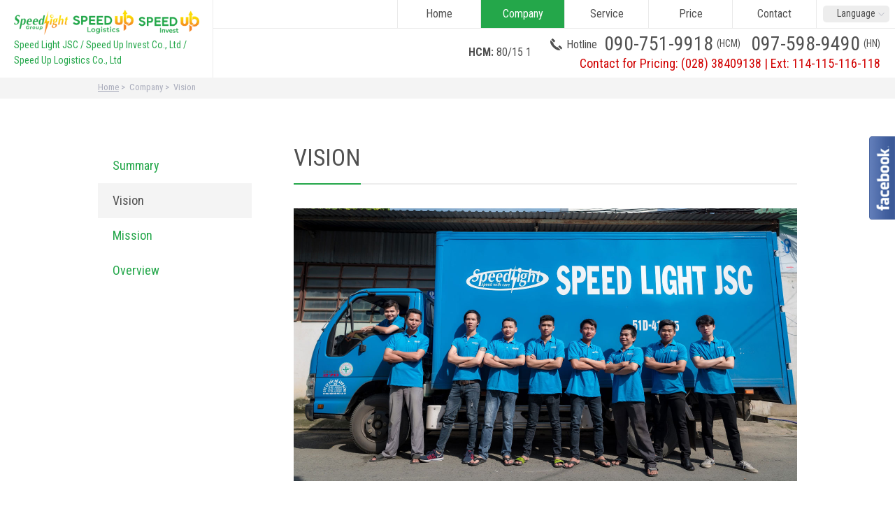

--- FILE ---
content_type: text/html; charset=UTF-8
request_url: http://www.speedlight.com.vn/en/company/vision/
body_size: 2777
content:
<!DOCTYPE html>
<html class="en" lang="en">
<head>
<meta charset="utf-8">
<meta name="format-detection" content="telephone=no">
<meta http-equiv="X-UA-Compatible" content="IE=edge">
<meta name="viewport" content="width=device-width, initial-scale=1, maximum-scale=1, user-scalable=0">

<title>Vision | Speed Light JSC / Speed Up Invest Co.,LTD</title>
<meta name="description" content="">
<meta name="keywords" content="">

<!--facebook-->
<meta property="og:title" content="Vision | Speed Light JSC / Speed Up Invest Co.,LTD">
<meta property="og:type" content="website">
<meta property="og:url" content="http://www.speedlight.com.vn/en/company/vision/">
<meta property="og:image" content="http://www.speedlight.com.vn/assets/img/common/other/fb_image.jpg">
<meta property="og:site_name" content="">
<meta property="og:description" content="">
<meta property="fb:app_id" content="994303623998358">
<!--/facebook-->

<!--css-->
<link href="http://www.speedlight.com.vn/assets/css/animate.min.css" rel="stylesheet">
<link href="http://www.speedlight.com.vn/assets/css/style.css" rel="stylesheet">
<link href="http://www.speedlight.com.vn/assets/css/custom.css" rel="stylesheet">
<!--/css-->

<!-- Favicons ==================================================-->
<link rel="icon" href="http://www.speedlight.com.vn/assets/img/common/icon/favicon.png" type="image/vnd.microsoft.icon">

<!--[if lt IE 9]>
<script src="//cdn.jsdelivr.net/html5shiv/3.7.2/html5shiv.min.js"></script>
<script src="//cdnjs.cloudflare.com/ajax/libs/respond.js/1.4.2/respond.min.js"></script>
<![endif]-->


<script>var top_url = "http://www.speedlight.com.vn/";</script>
</head>
<body id="vision" class="company">
<!-- Google Tag Manager -->
<!-- End Google Tag Manager -->


<header id="header" class="header">
	<div class="header__main">
		<div class="header__main--left">
			<a class="header__main--logo" href="http://www.speedlight.com.vn/en/">
								<img class="logo_combo" src="http://www.speedlight.com.vn/assets/img/common/header/logo_combo.png" alt="Speed Light JSC / Speed Up Invest Co., Ltd / Speed Up Logistics Co., Ltd"/>
			</a>
			<span class="header__main--desc">Speed Light JSC / Speed Up Invest Co., Ltd / Speed Up Logistics Co., Ltd</span>
		</div>
		<div class="header__main--right">
			<nav class="header__main--menu">
				<ul>
					<li ><a href="http://www.speedlight.com.vn/en/">Home</a></li>
					<li class="has_sub active"><a href="javascript:;">Company</a>
						<ul class="sub">
							<li><a href="http://www.speedlight.com.vn/en/company/summary/">Summary</a></li>
							<li><a href="http://www.speedlight.com.vn/en/company/vision/">Vision</a></li>
							<li><a href="http://www.speedlight.com.vn/en/company/mission/">Mission</a></li>
							<li><a href="http://www.speedlight.com.vn/en/company/overview/">Overview</a></li>
						</ul>
					</li>
					<li class="has_sub "><a href="javascript:;">Service</a>
						<ul class="sub">
							<li><a href="http://www.speedlight.com.vn/en/service/domestic/">Domestic</a></li>
							<li><a href="http://www.speedlight.com.vn/en/service/international/">International</a></li>
						</ul>
					</li>
					<li ><a href="http://www.speedlight.com.vn/en/price/">Price</a></li>
					<li ><a href="http://www.speedlight.com.vn/en/contact/">Contact</a></li>
					<li class="btn_lang">
						<a href="javascript:;">Language</a>
						<ul class="lang_list">
							<li class="lnk_en "><a href="http://www.speedlight.com.vn/company/vision/">Vietnamese</a></li>
							<li class="lnk_vi active"><a href="http://www.speedlight.com.vn/en/company/vision/">English</a></li>
						</ul>
					</li>
				</ul>
			</nav>
			<div class="header__main--bot">
				<!-- <span class="header_slogan">Speed Light JSC / Speed Up Invest Co., Ltd / Speed Up Logistics Co., Ltd</span> -->
				<div class="header_search">
										<div class="header_search__tel">
						<span>Hotline</span>
						<em>090-751-9918<small>(HCM)</small></em>
						<em>097-598-9490<small>(HN)</small></em>
					</div>
					<div class="header__marquee">
						<strong>HCM:</strong>  80/15 17 Street, Hiep Binh Chanh Ward, Thu Duc City, Ho Chi Minh City | Phone: (84 28) 38 409 138
						<strong>HA NOI:</strong>  21 – Manor 1 St - Sunrise A, The Manor Central Park, Đại Kim, Hoàng Mai, Hà Nội | Phone: (84 24) 35 380 667
						<strong>USA:</strong>  1517 N Newhope, Space 23, Santa Ana, CA 92703 | Phone: (714) 7102929
					</div>
          <p class="header_search__ct">Contact for Pricing: (028) 38409138 | Ext: 114-115-116-118 </p>
				</div>
			</div>
      <div class="header__main--spbtn">
        <a id="open_menu" href="javascript:;" class="btn_menusp"><span></span><em>Menu</em></a>
        <!-- <a id="open_search" href="javascript:;" class="btn_searchsp">Tìm kiếm</a> -->
        <a class="btn_telsp" href="tel:0907519918">Hotline</a>
      </div>
		</div>
	</div>
	  <div class="header__menusp">
    <div class="header__menusp--bar">
      <span class="lb">MENU</span>
      <a id="close_menu" class="btn_closemenu">Close</a>
    </div>
    <div class="header__menusp--content">
      <div class="header__menusp--inner">
        <a class="header__menusp--title intro_txt">Company</a>
        <ul class="header__menusp--list list_menu01">
          <li><a href="http://www.speedlight.com.vn/en/company/summary/">Summary</a></li>
          <li><a href="http://www.speedlight.com.vn/en/company/vision/">Vision</a></li>
          <li><a href="http://www.speedlight.com.vn/en/company/mission/">Mission</a></li>
          <li><a href="http://www.speedlight.com.vn/en/company/overview/">Overview</a></li>
        </ul>
        <a class="header__menusp--title service_txt disabled" href="javascript:;">Service</a>
        <ul class="header__menusp--list list_menu02">
          <li><a href="http://www.speedlight.com.vn/en/service/domestic/">Domestic</a></li>
          <li><a href="http://www.speedlight.com.vn/en/service/international/">International</a></li>
        </ul>
        <ul class="header__menusp--other">
          <li><a href="http://www.speedlight.com.vn/en/price/">Price</a></li>
          <li><a href="http://www.speedlight.com.vn/en/contact/">Contact</a></li>
          <li><a href="https://tracking.speedlight.com.vn/">Tracking</a></li>
        </ul>
        <div class="header__menusp--lang">
          <a href="javascript:;">Language</a>
					<ul class="lang_list">
						<li class="lnk_en "><a href="http://www.speedlight.com.vn/company/vision/">Vietnamese</a></li>
						<li class="lnk_vi active"><a href="http://www.speedlight.com.vn/en/company/vision/">English</a></li>
					</ul>
        </div>
      </div>
    </div>
  </div>
</header>
<div class="breadcrumbs">
	<ul class="wcm">
		<li><a href="http://www.speedlight.com.vn/en/"><span>Home</span></a>></li>
		<li><span>Company</span>></li>
		<li><span>Vision</span></li>
	</ul>
</div>
<div id="wrap">
	<main>
		<div class="company__inner wcm">
			<div class="company__right">
				<h1 class="company__right--hd"><span>VISION</span></h1>
				<div class="company__right--content">
					<img src="http://www.speedlight.com.vn/assets/img/company/vision/img_vision01.jpg" alt=""/>
					<p>In the courier market, the difference to distigush the brand among others is affirmed through management level, working culture wich creates the quality of the service are the factors that determine the success of the brand. At Speed Light / Speed Up Logistics, the quality is clearly reflected from the Style, Uniform, Service Attitude, Professionalism in our Staffs during the entire consulting and customer service process.<br/>
					<br/>
					Speed Light / Speed Up Logistics is gradually improving and striving to become one of the leading flags in the field of domestic and international courier services.</p>
				</div>
			</div>
			<div class="company__left">
  <ul class="company__left--menu">
    <li><a  href="http://www.speedlight.com.vn/en/company/summary/">Summary</a></li>
    <li><a class="active" href="http://www.speedlight.com.vn/en/company/vision/">Vision</a></li>
    <li><a  href="http://www.speedlight.com.vn/en/company/mission/">Mission</a></li>
    <li><a  href="http://www.speedlight.com.vn/en/company/overview/">Overview</a></li>
  </ul>
</div>
		</div>
	</main>
</div><!-- #wrap -->
<footer class="footer">
  <a id="btn_gotop" href="javascript:;" class="footer__gotop cmn_btn"><span></span></a>
  <div class="footer__inner">
    <div class="footer__content">
      <div class="footer__left footer__col">
        <a class="footer__left--logo" href="http://www.speedlight.com.vn/en/">
          <img class="logo_combo" src="http://www.speedlight.com.vn/assets/img/common/header/logo_combo.png" alt="Speed Light JSC / Speed Up Invest Co., Ltd / Speed Up Logistics Co., Ltd"/>
        </a>
        <span class="footer__left--subtitle">Speed Light JSC / Speed Up Invest Co., Ltd / Speed Up Logistics Co., Ltd</span>
        <span class="footer__left--address">80/15 17 Street, Hiep Binh Chanh Ward, <br class="sp">Thu Duc City, <br class="pc">Ho Chi Minh City</span>
              </div>
      <div class="footer__right footer__col pc">
        <ul>
          <li><a href="http://www.speedlight.com.vn/en/">Home</a></li>
          <li><a href="http://www.speedlight.com.vn/en/price/">Price</a></li>
          <li><a href="http://www.speedlight.com.vn/en/contact/">Contact</a></li>
        </ul>
        <ul>
          <li><a class="disabled" href="javascript:;">Company</a></li>
          <li><a href="http://www.speedlight.com.vn/en/company/summary/">- Summary</a></li>
          <li><a href="http://www.speedlight.com.vn/en/company/vision/">- Vision</a></li>
          <li><a href="http://www.speedlight.com.vn/en/company/mission/">- Mission</a></li>
          <li><a href="http://www.speedlight.com.vn/en/company/overview/">- Overview</a></li>
        </ul>
        <ul>
          <li><a class="disabled" href="javascript:;">Service</a></li>
          <li><a href="http://www.speedlight.com.vn/en/service/domestic/">- Domestic</a></li>
          <li><a href="http://www.speedlight.com.vn/en/service/international/">- International</a></li>
          <li><a href="https://tracking.speedlight.com.vn/">Tracking</a></li>
        </ul>
      </div>
    </div>
  </div>
  <div class="footer__copyright"><span>Copyright &copy; 2018 SPEED LIGHT / SPEED UP LOGISTICS</span></div>
</footer>

<div id="fb_frame"></div>

<script src="//ajax.googleapis.com/ajax/libs/jquery/1.12.4/jquery.min.js"></script>
<script>window.jQuery || document.write('<script src="http://www.speedlight.com.vn/assets/js/lib/jquery1-12-4.min.js"><\/script>')</script>
<script src="http://www.speedlight.com.vn/assets/js/lib/smoothscroll.js"></script>
<script src="http://www.speedlight.com.vn/assets/js/lib/jquery.matchHeight.min.js"></script>
<script src="http://www.speedlight.com.vn/assets/js/lib/jquery.marquee.min.js"></script>
<script src="http://www.speedlight.com.vn/assets/js/lib/common.js"></script>
<script src="http://www.speedlight.com.vn/assets/js/lib/wow.min.js"></script>
</body>
</html>


--- FILE ---
content_type: text/html; charset=UTF-8
request_url: http://www.speedlight.com.vn/libs/blocks/fb.php
body_size: 719
content:
<!-- Facebook -->
<div id='fb-root'></div>
<script async>(function(d, s, id) {
  var js, fjs = d.getElementsByTagName(s)[0];
  if (d.getElementById(id)) return;
  js = d.createElement(s); js.id = id;
  js.src = 'https://connect.facebook.net/vi_VN/sdk/xfbml.customerchat.js#xfbml=1&version=v2.12&autoLogAppEvents=1';
  fjs.parentNode.insertBefore(js, fjs);
}(document, 'script', 'facebook-jssdk'));
(function(d, s, id) {
var js, fjs = d.getElementsByTagName(s)[0];
if (d.getElementById(id)) return;
js = d.createElement(s); js.id = id;
js.src = "//connect.facebook.net/vi_VN/sdk.js#xfbml=1&version=v2.6&appId=994303623998358";
fjs.parentNode.insertBefore(js, fjs);
}(document, 'script', 'facebook-jssdk'));</script>
<div class='fb-customerchat' page_id='328457907183414' theme_color='#45A547' greeting_dialog_display='hide'></div>
<a id="fb_chat" class="fb_chat sp" href="https://m.me/speedlightjsc" target="_blank"></a>
<div id="fanpage" class="footer__fanpage pc">
  <div class="box-fanpage">
    <div class="fb-page" data-href="https://www.facebook.com/Chuy%E1%BB%83n-Ph%C3%A1t-Nhanh-Speed-Light-328457907183414/?pnref=lhc/" data-with="100%" data-tabs="timeline" data-small-header="false" data-adapt-container-width="true" data-hide-cover="false" data-show-facepile="true">
      <div class="fb-xfbml-parse-ignore">
        <blockquote cite="https://www.facebook.com/Chuy%E1%BB%83n-Ph%C3%A1t-Nhanh-Speed-Light-328457907183414/?pnref=lhc"><a href="https://www.facebook.com/Chuy%E1%BB%83n-Ph%C3%A1t-Nhanh-Speed-Light-328457907183414/?pnref=lhc">Facebook</a></blockquote>
      </div>
    </div>
  </div>
</div>
<!-- #45A547 -->


--- FILE ---
content_type: text/css
request_url: http://www.speedlight.com.vn/assets/css/style.css
body_size: 16558
content:
@import url("https://fonts.googleapis.com/css?family=Roboto+Condensed:400,700&subset=vietnamese");@font-face{font-weight:normal;font-style:normal}.slick-prev,.slick-next{font-size:0;line-height:0;position:absolute;top:50%;display:block;width:20px;height:20px;margin-top:-10px;padding:0;cursor:pointer;color:transparent;border:none;outline:none;background:transparent}.slick-prev:hover,.slick-prev:focus,.slick-next:hover,.slick-next:focus{color:transparent;outline:none;background:transparent}.slick-prev:hover:before,.slick-prev:focus:before,.slick-next:hover:before,.slick-next:focus:before{opacity:1}.slick-prev.slick-disabled:before,.slick-next.slick-disabled:before{opacity:.25}.slick-prev:before,.slick-next:before{font-family:'slick';font-size:20px;line-height:1;opacity:.75;color:white;-webkit-font-smoothing:antialiased;-moz-osx-font-smoothing:grayscale}.slick-prev{left:-25px}[dir='rtl'] .slick-prev{right:-25px;left:auto}.slick-prev:before{content:'ç«Šï¿½'}[dir='rtl'] .slick-prev:before{content:'ç«Šï¿½'}.slick-next{right:-25px}[dir='rtl'] .slick-next{right:auto;left:-25px}.slick-next:before{content:'ç«Šï¿½'}[dir='rtl'] .slick-next:before{content:'ç«Šï¿½'}.slick-slider{margin-bottom:30px}.slick-dots{position:absolute;bottom:-45px;display:block;width:100%;padding:0;list-style:none;text-align:center}.slick-dots li{position:relative;display:inline-block;width:20px;height:20px;margin:0 5px;padding:0;cursor:pointer}.slick-dots li button{font-size:0;line-height:0;display:block;width:20px;height:20px;padding:5px;cursor:pointer;color:transparent;border:0;outline:none;background:transparent}.slick-dots li button:hover,.slick-dots li button:focus{outline:none}.slick-dots li button:hover:before,.slick-dots li button:focus:before{opacity:1}.slick-dots li button:before{font-family:'slick';font-size:0;line-height:20px;position:absolute;top:0px;left:0;width:20px;height:20px;content:'';text-align:center;opacity:.25;-ms-filter:"alpha(opacity=25)";filter:alpha(opacity=25);color:black;-webkit-font-smoothing:antialiased;-moz-osx-font-smoothing:grayscale;-ms-filter:"alpha(opacity=25)";filter:alpha(opacity=25);width:8px;height:8px;background:#ccc;border-radius:10px}.slick-dots li.slick-active button:before{opacity:.75;-ms-filter:"alpha(opacity=75)";filter:alpha(opacity=70);color:black}.slick-slider{position:relative;display:block;-moz-box-sizing:border-box;box-sizing:border-box;-webkit-user-select:none;-moz-user-select:none;-ms-user-select:none;user-select:none;-webkit-touch-callout:none;-khtml-user-select:none;-ms-touch-action:pan-y;touch-action:pan-y;-webkit-tap-highlight-color:transparent}.slick-list{position:relative;display:block;overflow:hidden;margin:0;padding:0}.slick-list:focus{outline:none}.slick-list.dragging{cursor:pointer;cursor:hand}.slick-slider .slick-track,.slick-slider .slick-list{-webkit-transform:translate3d(0, 0, 0);-moz-transform:translate3d(0, 0, 0);-ms-transform:translate3d(0, 0, 0);-o-transform:translate3d(0, 0, 0);transform:translate3d(0, 0, 0)}.slick-track{position:relative;top:0;left:0;display:block}.slick-track:before,.slick-track:after{display:table;content:''}.slick-track:after{clear:both}.slick-loading .slick-track{visibility:hidden}.slick-slide{display:none;float:left;height:100%;min-height:1px}[dir='rtl'] .slick-slide{float:right}.slick-slide img{display:block}.slick-slide.slick-loading img{display:none}.slick-slide.dragging img{pointer-events:none}.slick-initialized .slick-slide{display:block}.slick-loading .slick-slide{visibility:hidden}.slick-vertical .slick-slide{display:block;height:auto;border:1px solid transparent}.slick-arrow.slick-hidden{display:none}.clearfix:after{content:"";display:block;clear:both;height:0;visibility:hidden;line-height:0}.clearfix{display:inline-block}* html .clearfix{height:1%}.clearfix{display:block}img{margin:0;padding:0;vertical-align:bottom;border:0}table img{margin:0;padding:0;vertical-align:bottom;border:0}p{margin:0;padding:0}ol,ul{list-style:none;margin:0;padding:0}input,textarea{margin:0;font-size:100%;resize:none}table{width:100%;border-collapse:collapse;border-spacing:0;font-size:100%}dl,dt,dd,th,td{margin:0;padding:0}h1,h2,h3,h4,h5,h6{font-weight:normal;margin:0;padding:0}pre,abbr,address,cite,code,del,dfn,em,img,ins,kbd,q,samp,small,strong,sub,sup,var,b,i,dl,dt,dd,ol,ul,li,fieldset,form,label,legend,table,caption,tbody,tfoot,thead,tr,th,td,article,aside,dialog,figure,footer,header,hgroup,menu,nav,section,time,mark,audio,video{margin:0;padding:0;border:0;outline:0;font-size:100%;vertical-align:baseline;background:transparent}article,aside,dialog,figure,footer,header,hgroup,nav,section{display:block}nav ul{list-style:none}*,*:before,*:after{-webkit-box-sizing:border-box;-moz-box-sizing:border-box;-ms-box-sizing:border-box;-o-box-sizing:border-box;box-sizing:border-box;-webkit-font-smoothing:antialiased;-moz-osx-font-smoothing:grayscale}@media all and (-ms-high-contrast: none), (-ms-high-contrast: active){select::-ms-expand{display:none}}@media screen\0 {select::-ms-expand{display:none}}a{color:#505050;outline:none;transition:0.3s}a:link{text-decoration:none}a:visited{text-decoration:none}a:hover{text-decoration:none}@media only screen and (min-width: 768px){a:hover{opacity:0.5}}a:active{color:#505050;text-decoration:none}.ffN{font-family:"ヒラギノ角ゴ Pro W3", "Hiragino Kaku Gothic Pro", "メイリオ", "Osaka", "ＭＳ Ｐゴシック", "MS PGothic", sans-serif}.ffM{font-family:"ヒラギノ明朝 Pro W3", "Hiragino Mincho Pro", "HGS明朝E", "ＭＳ Ｐ明朝", serif}.alignnone{margin:5px 20px 20px 0}.aligncenter,div.aligncenter{display:block;margin:5px auto 5px auto}.alignright{float:right;margin:5px 0 20px 20px}.alignleft{float:left;margin:5px 20px 20px 0}a img.alignright{float:right;margin:5px 0 20px 20px}a img.alignnone{margin:5px 20px 20px 0}a img.alignleft{float:left;margin:5px 20px 20px 0}a img.aligncenter{display:block;margin-left:auto;margin-right:auto}.wp-caption{background:#fff;border:1px solid #f0f0f0;max-width:96%;padding:5px 3px 10px;text-align:center}.wp-caption.alignnone{margin:5px 20px 20px 0}.wp-caption.alignleft{margin:5px 20px 20px 0}.wp-caption.alignright{margin:5px 0 20px 20px}.wp-caption img{border:0 none;height:auto;margin:0;max-width:98.5%;padding:0;width:auto}.wp-caption p.wp-caption-text{font-size:11px;line-height:17px;margin:0;padding:0 4px 5px}.screen-reader-text{clip:rect(1px, 1px, 1px, 1px);position:absolute !important;white-space:nowrap;height:1px;width:1px;overflow:hidden}.screen-reader-text:focus{background-color:#f1f1f1;border-radius:3px;box-shadow:0 0 2px 2px rgba(0,0,0,0.6);clip:auto !important;color:#21759b;display:block;font-size:14px;font-size:0.875rem;font-weight:bold;height:auto;left:5px;line-height:normal;padding:15px 23px 14px;text-decoration:none;top:5px;width:auto;z-index:100000}div#pageBoot{margin:35px 0 60px 0;text-align:center}div#pageBoot a{color:#aaa;text-decoration:none !important}span.current_page{color:#FFFFFF;padding:5px;border:1px solid #aaa;background-color:#aaa}a.link_page{padding:5px;border:1px solid #aaa !important}a.link_page:hover{padding:5px;border:1px solid #aaa;background-color:#aaa;color:#FFFFFF !important}.wp-pagenavi{text-align:center;font-size:0}.wp-pagenavi a,.wp-pagenavi span{width:30px;height:30px;border:1px solid #AAADBC;-webkit-border-radius:5px;-moz-border-radius:5px;border-radius:5px;display:inline-block;vertical-align:top;margin:0 5px;font-size:15px;line-height:28px;opacity:1}.wp-pagenavi a:hover,.wp-pagenavi span.current{border-color:#24A74A;background:#24A74A;color:#fff}body{color:#505050;margin:0;padding:0;line-height:1.6;letter-spacing:0;font-family:"Roboto Condensed",sans-serif;font-size:16px;height:100%;word-break:break-word}@media only screen and (max-width: 1204px){body.menu_opened{overflow:hidden;position:fixed;width:100%}}.animated{-webkit-animation-duration:1s;animation-duration:1s;-webkit-animation-fill-mode:both;animation-fill-mode:both}@media only screen and (min-width: 768px){.sp{display:none !important}}@media only screen and (max-width: 767px){.pc{display:none !important}}img{max-width:100%;height:auto}.wcm{max-width:1036px;margin:auto;padding:0 18px}main{display:block}#wrap{overflow:hidden}em,i{font-style:normal}html{font-size:62.5%;-webkit-text-size-adjust:100%;-moz-text-size-adjust:100%;-ms-text-size-adjust:100%;-o-text-size-adjust:100%;text-size-adjust:100%;-webkit-font-feature-settings:"palt";-moz-font-feature-settings:"palt";-ms-font-feature-settings:"palt";-o-font-feature-settings:"palt";font-feature-settings:"palt"}.fade{opacity:0;-webkit-transition:opacity 0.15s linear;-moz-transition:opacity 0.15s linear;-ms-transition:opacity 0.15s linear;-o-transition:opacity 0.15s linear;transition:opacity 0.15s linear}.fade.in{opacity:1}.collapse{display:none}.collapse.in{display:block}tr.collapse.in{display:table-row}tbody.collapse.in{display:table-row-group}.collapsing{position:relative;height:0;overflow:hidden;-webkit-transition-property:"height, visibility";-moz-transition-property:"height, visibility";-ms-transition-property:"height, visibility";-o-transition-property:"height, visibility";transition-property:"height, visibility";-webkit-transition-duration:.35s;-moz-transition-duration:.35s;-ms-transition-duration:.35s;-o-transition-duration:.35s;transition-duration:.35s;-webkit-transition-timing-function:ease;-moz-transition-timing-function:ease;-ms-transition-timing-function:ease;-o-transition-timing-function:ease;transition-timing-function:ease}.modal-open{overflow:hidden}.modal{display:none;overflow:hidden;position:fixed;top:0;right:0;bottom:0;left:0;z-index:1050;-webkit-overflow-scrolling:touch;outline:0}.modal .close{float:right;font-size:21px;font-weight:bold;line-height:1;color:#000000;text-shadow:0 1px 0 #ffffff;opacity:0.2;filter:alpha(opacity=20)}.modal .close:hover,.modal .close:focus{color:#000000;text-decoration:none;cursor:pointer;opacity:0.5;filter:alpha(opacity=50)}.modal button.close{padding:0;cursor:pointer;background:transparent;border:0;-webkit-appearance:none}.modal.fade .modal-dialog{-webkit-transform:translate(0, -25%);-moz-transform:translate(0, -25%);-ms-transform:translate(0, -25%);-o-transform:translate(0, -25%);transform:translate(0, -25%);-webkit-transition:transform 0.3s ease-out;-moz-transition:transform 0.3s ease-out;-ms-transition:transform 0.3s ease-out;-o-transition:transform 0.3s ease-out;transition:transform 0.3s ease-out}.modal.in .modal-dialog{-webkit-transform:translate(0, 0);-moz-transform:translate(0, 0);-ms-transform:translate(0, 0);-o-transform:translate(0, 0);transform:translate(0, 0)}.modal-open .modal{overflow-x:hidden;overflow-y:auto}.modal-dialog{position:relative;width:auto;margin:10px}.modal-content{position:relative;background-color:#ffffff;border:1px solid #999999;border:1px solid rgba(0,0,0,0.2);border-radius:6px;-webkit-box-shadow:0 3px 9px rgba(0,0,0,0.5);-moz-box-shadow:0 3px 9px rgba(0,0,0,0.5);-ms-box-shadow:0 3px 9px rgba(0,0,0,0.5);-o-box-shadow:0 3px 9px rgba(0,0,0,0.5);box-shadow:0 3px 9px rgba(0,0,0,0.5);-webkit-background-clip:padding-box;-moz-background-clip:padding-box;-ms-background-clip:padding-box;-o-background-clip:padding-box;background-clip:padding-box;outline:0}.modal-backdrop{position:fixed;top:0;right:0;bottom:0;left:0;z-index:1040;background-color:#000000}.modal-backdrop.fade{opacity:0;filter:alpha(opacity=0)}.modal-backdrop.in{opacity:0.5;filter:alpha(opacity=50)}.modal-header{padding:15px;border-bottom:1px solid #e5e5e5}.modal-header .close{margin-top:-2px}.modal-title{margin:0;line-height:1.42857143}.modal-body{position:relative;padding:15px}.modal-footer{padding:15px;text-align:right;border-top:1px solid #e5e5e5}.modal-footer .btn+.btn{margin-left:5px;margin-bottom:0}.modal-footer .btn-group .btn+.btn{margin-left:-1px}.modal-footer .btn-block+.btn-block{margin-left:0}.modal-scrollbar-measure{position:absolute;top:-9999px;width:50px;height:50px;overflow:scroll}@media (min-width: 768px){.modal-dialog{width:600px;margin:30px auto}.modal-content{-webkit-box-shadow:0 5px 15px rgba(0,0,0,0.5);-moz-box-shadow:0 5px 15px rgba(0,0,0,0.5);-ms-box-shadow:0 5px 15px rgba(0,0,0,0.5);-o-box-shadow:0 5px 15px rgba(0,0,0,0.5);box-shadow:0 5px 15px rgba(0,0,0,0.5)}.modal-sm{width:300px}}@media (min-width: 992px){.modal-lg{width:900px}}.cmn_btn{position:relative;padding:0;background:none;display:block;opacity:1 !important;outline:none;box-shadow:none;border:0;font-family:"Roboto Condensed",sans-serif;cursor:pointer;overflow:visible;table-layout:fixed}.cmn_btn::before,.cmn_btn span{-webkit-border-radius:10px;-moz-border-radius:10px;border-radius:10px}.cmn_btn::before{content:"";width:100%;height:100%;left:0;right:0;position:absolute}.cmn_btn span{display:block;height:100%;top:0;position:relative;-webkit-transition:all 0.3s;-moz-transition:all 0.3s;-ms-transition:all 0.3s;-o-transition:all 0.3s;transition:all 0.3s}@media only screen and (max-width: 768px){.cmn_btn:hover span{top:0 !important}}.cmn_heading{text-align:center;font-size:40px;margin:64px 0 63px}@media only screen and (max-width: 767px){.cmn_heading{font-size:30px;margin:21px 0 18px}}a.disabled{cursor:default;color:#505050 !important;opacity:1 !important}.page404__content{margin-bottom:100px}.page404__content p{font-size:22px;text-align:center;margin-bottom:30px}.page404__content .cmn_btn{width:236px;height:57px;margin:auto}.page404__content .cmn_btn::before{background:#24A74A;bottom:-3px}.page404__content .cmn_btn span{background:#4FB86E url(../img/common/icon/ico_ar_left_white.svg) no-repeat top 26px left 21px;background-size:6px 11px;color:#fff;text-align:center;font-size:18px;line-height:59px}.page404__content .cmn_btn:hover span{top:3px}@media only screen and (max-width: 767px){.page404__content{margin-bottom:65px}.page404__content p{font-size:18px}}.loading_ico{display:inline-block;position:absolute;left:0;right:0;margin:-32px auto 0;top:50%;width:64px;height:64px;z-index:2}.loading_ico div{box-sizing:border-box;display:block;position:absolute;width:51px;height:51px;margin:6px;border:6px solid #24A74A;border-radius:50%;animation:loading_ico 1.2s cubic-bezier(0.5, 0, 0.5, 1) infinite;border-color:#24A74A transparent transparent transparent}.loading_ico div:nth-child(1){animation-delay:-0.45s}.loading_ico div:nth-child(2){animation-delay:-0.3s}.loading_ico div:nth-child(3){animation-delay:-0.15s}@keyframes loading_ico{0%{transform:rotate(0deg)}100%{transform:rotate(360deg)}}.breadcrumbs{background:#F4F4F4;padding:4px 0 6px;font-size:0}.breadcrumbs *{color:#AAADBC}.breadcrumbs ul{white-space:nowrap;overflow:hidden;text-overflow:ellipsis;font-size:13px}.breadcrumbs ul li{display:inline;margin-right:3px}.breadcrumbs ul li span{margin-right:3px}.breadcrumbs ul li a{text-decoration:underline}.breadcrumbs ul li.uppercase{text-transform:uppercase}.breadcrumbs ul li:last-child{margin-right:0}.breadcrumbs ul li:last-child span{margin-right:0}.footer{background:#F4F4F4}.footer__content{max-width:1052px;padding:48px 18px 45px;margin:auto}.footer__content:before,.footer__content:after{content:" ";display:table}.footer__content:after{clear:both}.footer__col{float:left}.footer__left{width:49.2%;padding-right:15px}.footer__left--logo{display:flex;flex-wrap:wrap;align-items:center;margin:14px 0 15px}.footer__left--logo img{display:block}.footer__left--logo img.logo_combo{width:367px}.footer__left span{display:block;padding-left:2px}.footer__left--subtitle{font-size:16px;color:#24A74A;margin-bottom:14px}.footer__left--address{letter-spacing:-0.1px;margin-bottom:16px}.footer__left--form{max-width:100%;width:320px;height:50px;position:relative}.footer__left--form input,.footer__left--form button{display:block;border:0;box-shadow:none;outline:none;-webkit-appearance:none}.footer__left--form input{width:100%;height:50px;border:1px solid #D8D9DB;background:#fff;font-family:"Roboto Condensed",sans-serif;-webkit-border-radius:2em;-moz-border-radius:2em;border-radius:2em;padding:0 50px 0 28px}.footer__left--form button{width:21px;height:20px;padding:0;margin:0;position:absolute;top:15px;right:23px;background:url(../img/common/icon/ico_search.svg) no-repeat top left;background-size:100% 100%;cursor:pointer}.footer__left--form ::placeholder{color:#AAADBC}.footer__left--form :-ms-input-placeholder{color:#AAADBC}.footer__left--form ::-ms-input-placeholder{color:#AAADBC}.footer__right{border-left:1px solid #D8D9DB;font-size:0;width:50.8%;padding:5px 0 0 4.8%}.footer__right ul{display:inline-block;vertical-align:top}.footer__right ul li{margin-bottom:7px;padding-right:10px}.footer__right ul li a{display:block;font-size:18px;opacity:1}@media only screen and (min-width: 768px){.footer__right ul li a:hover{color:#24A74A}}.footer__right ul:first-child{width:29.8%}.footer__right ul:nth-child(2){width:38.5%}.footer__right ul:last-child{width:31.7%}.footer__right ul:last-child li{padding-right:0}.footer__copyright{text-align:center;background:#fff;font-size:14px;color:#AAADBC;padding:9px 18px}.footer__copyright span{position:relative;left:-6px}.footer__gotop{position:fixed;bottom:40px;right:-100%;width:60px;height:60px;z-index:10}.footer__gotop::before{background:#D17126;bottom:-4px}.footer__gotop span{background:#F68223 url(../img/common/icon/ico_ar_up_white.svg) no-repeat center center;background-size:18px 11px;box-shadow:0px 0px 6px 0px rgba(0,0,0,0.16)}.footer__gotop:hover span{top:4px}.footer__gotop.show{right:42px}@media only screen and (min-width: 768px) and (max-width: 1035px){.footer__right{padding-left:6%}.footer__right ul:nth-child(2),.footer__right ul:last-child{width:34.35%}}@media only screen and (max-width: 767px){.footer__content{padding:30px 18px 10px}.footer__left{text-align:center;float:none;width:100%;padding:0}.footer__left--logo{margin:0 auto 17px;justify-content:center}.footer__left--logo img.logo_combo{width:315px}.footer__left--subtitle{font-size:18px;line-height:1.35;max-width:339px;margin:0 auto 11px}.footer__left--address{font-size:16px}.footer__left--form{margin:auto}.footer__copyright{padding:10px 18px}.footer__copyright span{position:static}.footer__gotop{top:auto;margin:0;bottom:103px;width:50px;height:50px}.footer__gotop::before{bottom:-3px}.footer__gotop span{background-size:15px 10px}.footer__gotop.show{right:17px}}@media only screen and (min-width: 768px) and (max-width: 989px){.footer__left--logo img.logo01,.footer__left--logo img.logo02{width:130px}.footer__right{padding-left:3%}.footer__right ul:first-child{width:28%}.footer__right ul:nth-child(2){width:35.35%}.footer__right ul:last-child{width:36.65%}.footer__right ul:last-child li{margin-right:-10px}.footer__right ul li a{font-size:16px}}.footer__fanpage{z-index:9;position:fixed;width:290px;min-height:145px;right:-253px;top:25%;padding-left:37px;background:url(../img/common/icon/ico_fanpage.png) no-repeat left 15px;background-size:37px;cursor:pointer;-webkit-transition:all 0.5s;-moz-transition:all 0.5s;-ms-transition:all 0.5s;-o-transition:all 0.5s;transition:all 0.5s}.footer__fanpage:hover{right:0}.header__marquee{overflow:hidden;float:right;width:calc(100% - 530px);margin-right:30px;position:relative;top:19px;height:25px}.header__marquee strong{margin-left:20px}.header__main{position:fixed;top:0;left:0;width:100%;height:111px;background:#fff;box-shadow:0px 1px 6px 0px rgba(0,0,0,0.1);z-index:9999;position:static}.header__main:before,.header__main:after{content:" ";display:table}.header__main:after{clear:both}.header__main--left{height:100%;border-right:1px solid #ECECEC;width:470px;padding:0 10px 0 30px;float:left;font-size:0;display:flex;flex-wrap:wrap;flex-direction:column;justify-content:center}.header__main--logo{display:flex;flex-wrap:wrap;align-items:center;width:367px}.header__main--logo:hover{opacity:.5}.header__main--logo img{display:block}.header__main--desc{width:100%;font-size:14px;color:#24A74A;text-transform:capitalize;margin-top:3px}.header__main--right{width:calc(100% - 470px);float:left}.header__main--menu{border-bottom:1px solid #EAEAEA;height:41px}.header__main--menu>ul{font-size:0;text-align:right;height:100%}.header__main--menu>ul>li{display:inline-block;vertical-align:top;width:120px;height:100%;border-right:1px solid #EAEAEA;text-align:center;font-size:16px;line-height:40px;position:relative}.header__main--menu>ul>li>a{display:block;opacity:1;height:100%}.header__main--menu>ul>li>a:hover{color:#fff;background:#24A74A}.header__main--menu>ul>li:first-child{border-left:1px solid #EAEAEA}.header__main--menu>ul>li.btn_lang{width:112px;border:0;padding-top:8px;position:relative}.header__main--menu>ul>li.btn_lang a{width:95px;height:24px;margin:0 auto;color:#505050;font-size:14px;-webkit-border-radius:5px;-moz-border-radius:5px;border-radius:5px;line-height:22px}.header__main--menu>ul>li.btn_lang>a{background:#EDEDED url(../img/common/icon/ico_ar_down_gray.svg) no-repeat center right 7px;background-size:9px 5px}.header__main--menu>ul>li.btn_lang>a.active{border-bottom-left-radius:0;border-bottom-right-radius:0}.header__main--menu>ul>li.active:not(.btn_lang)>a{color:#fff;background:#24A74A}.header__main--menu>ul>li .sub{border:1px solid #ECECEC;width:183px;background:#fff;position:absolute;top:37px;left:-29px;visibility:hidden;z-index:-1;-webkit-transition:opacity 0.3s;-moz-transition:opacity 0.3s;-ms-transition:opacity 0.3s;-o-transition:opacity 0.3s;transition:opacity 0.3s;opacity:0}.header__main--menu>ul>li .sub::before{content:"";width:9px;height:9px;border-left:1px solid #ECECEC;border-top:1px solid #ECECEC;background:#fff;position:absolute;top:-5px;left:0;right:0;margin:auto;-webkit-transform:rotate(45deg);-moz-transform:rotate(45deg);-ms-transform:rotate(45deg);-o-transform:rotate(45deg);transform:rotate(45deg)}.header__main--menu>ul>li .sub li:last-child a{border:0}.header__main--menu>ul>li .sub li a{display:block;position:relative;border-bottom:1px solid #ECECEC;padding:2px 5px 1px;opacity:1}.header__main--menu>ul>li .sub li a:hover{background:#F4F4F4}.header__main--menu>ul>li.has_sub>a{cursor:default}.header__main--menu>ul>li.has_sub:hover>a{background:#24A74A;color:#fff}.header__main--menu>ul>li.has_sub:hover .sub{opacity:1;visibility:visible;z-index:1}.header__main--bot:before,.header__main--bot:after{content:" ";display:table}.header__main--bot:after{clear:both}.header__main--bot .header_slogan{float:left;font-size:18px;color:#24A74A;padding:20px 0 0 15px}.header__main--bot .header_search{float:right;width:100%;padding:2px 21px 0 0}.header__main--bot .header_search__tel,.header__main--bot .header_search__form{float:right}.header__main--bot .header_search__tel{position:relative;top:-2px;font-size:0}.header__main--bot .header_search__tel span,.header__main--bot .header_search__tel em{display:inline-block;vertical-align:middle}.header__main--bot .header_search__tel span{font-size:16px;background:url(../img/common/icon/ico_tel.svg) no-repeat top 4px left;background-size:17px 17px;padding-left:23px}.header__main--bot .header_search__tel em{font-size:28px;margin-left:10px}.header__main--bot .header_search__tel em small{display:inline;font-size:14px;margin-left:5px;position:relative;top:-5px}.header__main--bot .header_search__tel em:last-child{margin-left:15px}.header__main--bot .header_search__ct{text-align:right;color:#505050;width:100%;margin-top:-10px;float:right;color:#D10000;font-size:18px}.header__main--bot .header_search__form{width:178px;height:40px;position:relative;margin-left:27px}.header__main--bot .header_search__form input,.header__main--bot .header_search__form button{display:block;border:0;box-shadow:none;outline:none;-webkit-appearance:none}.header__main--bot .header_search__form input{height:40px;width:100%;background:#EDEDED;-webkit-border-radius:2em;-moz-border-radius:2em;border-radius:2em;padding:0 40px 0 25px;font-family:"Roboto Condensed",sans-serif}.header__main--bot .header_search__form button{width:21px;height:20px;padding:0;margin:0;position:absolute;top:9px;right:18px;background:url(../img/common/icon/ico_search.svg) no-repeat top left;background-size:100% 100%;cursor:pointer}.header__main--bot .header_search__form ::placeholder{color:#AAADBC}.header__main--bot .header_search__form :-ms-input-placeholder{color:#AAADBC}.header__main--bot .header_search__form ::-ms-input-placeholder{color:#AAADBC}.header .lang_list{position:absolute;top:32px;left:0;right:0;margin:auto;width:100%;background:#EDEDED;border-bottom-left-radius:5px;border-bottom-right-radius:5px;max-width:95px;z-index:3;overflow:hidden;display:none}.header .lang_list li{border-bottom:1px dotted #ddd}.header .lang_list li:last-child{border:0}.header .lang_list li a{display:block;border-radius:0 !important}.header .lang_list li.active a{background:#24A74A;color:#fff}@media only screen and (max-width: 1204px){.header .lang_list{top:30px;max-width:100%}.header .lang_list li a{font-size:14px;padding:5px}}@media only screen and (min-width: 1205px){.header__main--spbtn{display:none !important}.header__menusp,.header__searchsp{display:none !important}}@media only screen and (min-width: 1025px) and (max-width: 1461px){.header__main--left{padding-left:20px;width:305px;padding-right:0;position:relative}.header__main--right{width:calc(100% - 305px)}.header__main--logo{width:265px}.header__main--desc{padding-right:10px}}@media only screen and (min-width: 1025px) and (max-width: 1221px){.header .header__main--menu>ul>li{width:110px}}@media only screen and (max-width: 1204px){.header a{opacity:1 !important}.header__main{height:60px;box-shadow:0px 0px 6px 0px rgba(0,0,0,0.16)}.header__main--left,.header__main--right{width:100%}.header__main--menu,.header__main--bot,.header__main--desc{display:none}.header__main--left{padding-left:0}.header__main--logo{width:225px;margin:0 auto;position:relative;justify-content:center;align-items:center;left:5px}.header__main--spbtn a{text-align:center;position:absolute;top:0;width:60px;height:60px;font-size:12px;padding-top:34px}.header__main--spbtn .btn_menusp{background:#24A74A}.header__main--spbtn .btn_menusp span{position:absolute;left:0;right:0;top:24px;width:23px;height:2px;background:#fff;margin:auto}.header__main--spbtn .btn_menusp span::before,.header__main--spbtn .btn_menusp span::after{content:"";width:100%;height:100%;background:#fff;left:0;right:0;position:absolute}.header__main--spbtn .btn_menusp span::before{top:-8px}.header__main--spbtn .btn_menusp span::after{top:8px}.header__main--spbtn .btn_menusp em{display:block;color:#fff}.header__main--spbtn .btn_searchsp{opacity:1;right:60px;color:#AAADBC;background:url(../img/common/icon/ico_search.svg) no-repeat top 10px center;background-size:23px 23px;-webkit-transition:none;-moz-transition:none;-ms-transition:none;-o-transition:none;transition:none}.header__main--spbtn .btn_searchsp::before{content:"";width:100%;height:5px;background:#AAADBC;position:absolute;left:0;bottom:-5px;opacity:0;-webkit-transition:all 0.4s;-moz-transition:all 0.4s;-ms-transition:all 0.4s;-o-transition:all 0.4s;transition:all 0.4s}.header__main--spbtn .btn_searchsp.active{background:#AAADBC url(../img/common/icon/ico_close.svg) no-repeat center center;background-size:17px 17px}.header__main--spbtn .btn_searchsp.active::before{opacity:1}.header__main--spbtn .btn_telsp{right:0;background:#F68223 url(../img/common/icon/ico_tel_white.svg) no-repeat top 10px left 21px;background-size:22px 22px;text-align:left;padding-left:15px;color:#fff}.header__searchsp{width:100%;height:69px;position:fixed;top:60px;left:0;padding:10px 18px 0;background:#AAADBC;display:none;z-index:999}.header__searchsp .footer__left--form{width:100%}.header__searchsp .footer__left--form input{border:0;padding-left:24px}.header__searchsp .footer__left--form button{width:23px;height:23px;top:13px;right:24px}.header__menusp{background:rgba(79,184,110,0.6);width:100%;height:100%;position:fixed;top:0;left:-100%;bottom:0;overflow:auto;z-index:9999;-webkit-transition:all 0.3s;-moz-transition:all 0.3s;-ms-transition:all 0.3s;-o-transition:all 0.3s;transition:all 0.3s}.header__menusp--bar{position:absolute;top:0;left:0;width:100%;height:60px;background:#24A74A;color:#fff}.header__menusp--bar .lb{font-size:18px;display:block;padding:16px 0 0 21px}.header__menusp--bar .btn_closemenu{width:60px;height:60px;position:absolute;top:0;right:0;text-align:center;color:#fff;background:#1a7e37 url(../img/common/icon/ico_close.svg) no-repeat center top 15px;background-size:17px 17px;font-size:12px;padding-top:34px}.header__menusp--content{padding:60px 0 0 0;margin-right:60px;min-height:100%;background:#fff}.header__menusp--inner{height:100%;padding-bottom:20px;background:#fff}.header__menusp--title{display:block;border-bottom:1px solid #24A74A;font-size:18px;padding:11px 15px 13px 58px;background-repeat:no-repeat;background-position:center left 16px}.header__menusp--title.intro_txt{background-image:url(../img/common/icon/ico_company.svg);background-size:32px 34px}.header__menusp--title.service_txt{border-top:1px solid #24A74A;background-image:url(../img/common/icon/ico_service.svg);background-size:32px 31px;padding-top:9px;padding-bottom:12px;background-position:top 8px left 16px}.header__menusp--list li a{display:block;border-bottom:1px solid #d3d6dd;background:url(../img/common/icon/ico_ar_right_green_bold.svg) no-repeat center right 16px;background-size:6px 10px;padding:9px 15px 12px 16px}.header__menusp--list li:last-child a{border-bottom:0}.header__menusp--list.list_menu02 li a{padding-top:11px;padding-bottom:11px}.header__menusp--other{font-size:0;border-top:1px solid #AAADBC;margin-bottom:20px}.header__menusp--other li{display:inline-block;vertical-align:top;width:50%}.header__menusp--other li a{font-size:18px;display:block;border-bottom:1px solid #AAADBC;background:#F4F4F4 url(../img/common/icon/ico_ar_right_gray_bold.svg) no-repeat center right 16px;background-size:6px 10px;padding:9px 15px 12px 16px}.header__menusp--other li:last-child{width:100%}.header__menusp--other li:nth-child(2n+2) a{padding-left:25px;border-left:1px solid #AAADBC}.header__menusp--lang{text-align:center;font-size:0;max-width:123px;margin:auto;position:relative}.header__menusp--lang>a{display:inline-block;vertical-align:top;width:100%;height:30px;line-height:30px;background:#EDEDED url(../img/common/icon/ico_ar_down_gray.svg) no-repeat center right 14px;background-size:9px 5px;text-align:left;padding-left:33px;font-size:14px;color:#505050;-webkit-border-radius:2em;-moz-border-radius:2em;border-radius:2em;-webkit-transition:none;-moz-transition:none;-ms-transition:none;-o-transition:none;transition:none}.header__menusp--lang>a.active{-webkit-border-radius:5px;-moz-border-radius:5px;border-radius:5px;border-bottom-left-radius:0;border-bottom-right-radius:0}.header.menu_opened .header__menusp{left:0}}@media only screen and (max-width: 374px){.header .header__main--logo{width:190px;left:6px}}.fb_chat{width:60px;height:60px;position:fixed;top:63.6%;right:0;background:#fff url(../img/common/icon/ico_messenger.svg) no-repeat top 16px left 15px;background-size:33px 33px;box-shadow:0px 0px 6px 0px rgba(0,0,0,0.16);z-index:99;border-top-left-radius:20px;border-bottom-left-radius:20px}@media only screen and (max-width: 767px){.fb_chat{width:50px;height:50px;top:auto;bottom:163px;right:17px;-webkit-border-radius:10px;-moz-border-radius:10px;border-radius:10px;background-size:29px 29px;background-position:center center}}.fb-customerchat iframe{bottom:180px !important}@media only screen and (max-width: 767px){.fb-customerchat{display:none !important}}.fb_customer_chat_bubble_pop_in{right:42px !important;bottom:120px !important}@media only screen and (max-width: 767px){.fb_customer_chat_bubble_pop_in{right:11px !important;bottom:11px !important;display:none !important}}.fb_dialog_content>iframe{top:auto !important;right:30px !important;bottom:120px !important}@media only screen and (max-width: 767px){.fb_dialog_content>iframe{right:11px !important;bottom:11px !important;display:none !important}}@media only screen and (max-width: 767px){#fb-root,.fb_dialog{display:none !important}}#gNaviWrap{width:100%;min-width:1036px;margin:15px auto 5px}#gNaviWrap #gNavi{width:1036px}#gNaviWrap #gNavi{width:1036px;margin:0 auto}#gNaviWrap #gNavi>li{float:left;position:relative}#gNaviWrap #gNavi>li,#gNaviWrap #gNavi>li>a{height:33px;display:block}#gNaviWrap #gNavi01>a{background:url(../../img/common/gnavi/bg_gNavi.png) 0 0;width:160px}#gNaviWrap #gNavi02>a{background:url(../../img/common/gnavi/bg_gNavi.png) -160px 0;width:200px}#gNaviWrap #gNavi03>a{background:url(../../img/common/gnavi/bg_gNavi.png) -360px 0;width:235px}#gNaviWrap #gNavi04>a{background:url(../../img/common/gnavi/bg_gNavi.png) -595px 0;width:235px}#gNaviWrap #gNavi05>a{background:url(../../img/common/gnavi/bg_gNavi.png) -830px 0;width:171px}#gNaviWrap #gNavi01:hover>a{background:url(../../img/common/gnavi/bg_gNavi_on.png) 0 0;width:160px}#gNaviWrap #gNavi02:hover>a{background:url(../../img/common/gnavi/bg_gNavi_on.png) -160px 0;width:200px}#gNaviWrap #gNavi03:hover>a{background:url(../../img/common/gnavi/bg_gNavi_on.png) -360px 0;width:235px}#gNaviWrap #gNavi04:hover>a{background:url(../../img/common/gnavi/bg_gNavi_on.png) -595px 0;width:235px}#gNaviWrap #gNavi05:hover>a{background:url(../../img/common/gnavi/bg_gNavi_on.png) -830px 0;width:171px}#subNavi{width:300px;float:left}.leftCol{width:70%;float:left}.rightCol{width:30%;float:right}.cmsContent{-webkit-text-size-adjust:none;-ms-text-size-adjust:none;word-wrap:break-word}.cmsContent:before,.cmsContent:after{content:" ";display:table}.cmsContent:after{clear:both}.cmsContent ul,.cmsContent ol{padding-left:20px;margin-bottom:20px}.cmsContent ul[style*="list-style-type: circle;"] li{list-style-type:circle}.cmsContent ul[style*="list-style-type: square;"] li{list-style-type:square}.cmsContent ul li{list-style:disc}.cmsContent ol[style*="list-style-type: lower-roman;"] li{list-style-type:lower-roman}.cmsContent ol[style*="list-style-type: lower-alpha;"] li{list-style-type:lower-alpha}.cmsContent ol[style*="list-style-type: lower-greek;"] li{list-style-type:lower-greek}.cmsContent ol[style*="list-style-type: upper-alpha;"] li{list-style-type:upper-alpha}.cmsContent ol[style*="list-style-type: upper-roman;"] li{list-style-type:upper-roman}.cmsContent ol li{list-style-type:decimal}.cmsContent p{margin-bottom:38px}.cmsContent img{max-width:100%;height:auto;max-height:100%;width:auto}.cmsContent i,.cmsContent em{font-style:italic}.cmsContent b,.cmsContent strong{font-weight:bold}.cmsContent del{text-decoration:line-through}@media only screen and (max-width: 767px){.cmsContent p{margin-bottom:28px}}.pagingDt{position:relative;width:80%;margin:95px auto;font-size:14px}.pagingDt a{text-decoration:underline}.pagingDt .prev{background:url(../../img/blog/ico_prev.png) no-repeat left center;width:145px;float:left;padding-left:20px}.pagingDt .next{background:url(../../img/blog/ico_next.png) no-repeat right center;width:145px;float:right;padding-right:20px}.pagingDt .list{position:absolute;left:50%;top:50%;margin-left:-54px;margin-top:-9px}.company__inner{padding-top:71px;margin-bottom:80px}.company__inner:before,.company__inner:after{content:" ";display:table}.company__inner:after{clear:both}.company__left{float:left;width:28%;padding-right:60px}.company__left ul li a{display:block;color:#24A74A;font-size:18px;padding:11px 21px;opacity:1}.company__left ul li a.active,.company__left ul li a:hover{background-color:#F4F4F4;color:#505050}.company__right{width:72%;float:right}.company__right--hd{font-size:34px;border-bottom:2px solid #EDEDED;margin-bottom:30px;line-height:1;position:relative;top:-4px}.company__right--hd span{position:relative;display:inline-block;vertical-align:top;padding-bottom:20px}.company__right--hd span::before{content:"";width:100%;height:2px;background:#24A74A;position:absolute;left:0;bottom:-2px}.company__right--content img{display:block;margin-bottom:34px}.company__right--content p{line-height:1.65;margin-bottom:57px}@media only screen and (max-width: 767px){.company__inner{padding-top:32px;margin-bottom:43px}.company__left,.company__right{float:none;width:100%;padding:0}.company__left{width:auto;margin:0 -18px}.company__left ul{border-top:1px solid #AAADBC}.company__left ul li a{border-bottom:1px solid #AAADBC;font-size:16px;padding:11px 25px 14px 18px;background-image:url(../img/common/icon/ico_ar_right_green_bold.svg);background-repeat:no-repeat;background-position:center right 16px;background-size:6px 10px}.company__right{margin-bottom:69px}.company__right--hd{position:static;font-size:30px;margin-bottom:25px}.company__right--hd span{padding-bottom:9px}.company__right--content img,.company__right--content p{margin-bottom:24px}}@media only screen and (min-width: 768px) and (max-width: 859px){.company__left{padding-right:40px}}.errMsg{margin-left:1em;padding-bottom:1px;display:block;line-height:1.4;text-indent:-.9em}.formError{padding-bottom:13px;display:block}.fixed{padding-bottom:0px}.formError .formErrorClose{border:solid #252525 2px;border-radius:9px 9px 9px 9px;-moz-border-radius:9px 9px 9px 9px;-webkit-border-radius:9px 9px 9px 9px;display:block;width:16px;height:16px;position:absolute;top:-4px;right:-4px;color:#efefef;background:#333;font-weight:bold;text-align:center;line-height:middle;cursor:pointer;box-shadow:1px -1px 3px #888;-moz-box-shadow:1px -1px 3px #888;-webkit-box-shadow:1px -1px 3px #888;_z-index:2;box-sizing:content-box;-webkit-box-sizing:content-box;-moz-box-sizing:content-box}.formError .formErrorClose:hover{background:#666}.fixed .formErrorClose{display:none}.formError .formErrorContent{border-radius:3px;-moz-border-radius:3px;-webkit-border-radius:3px;padding:6px 10px;width:180px;position:relative;color:#fff;background:#252525;font-family:"Lucida Sans Unicode","Lucida Grande",Arial,Helvetica,"ヒラギノ丸ゴ Pro W4",HiraMaruPro-W4,"ヒラギノ角ゴ Pro W3","メイリオ",Meiryo,Osaka,sans-serif;font-size:11px;box-shadow:0px 0px 6px #888;-moz-box-shadow:0px 0px 6px #888;-webkit-box-shadow:0px 0px 6px #888;margin:0 0 30px 0;_z-index:1}.fixed .formErrorContent{margin-top:.5em;border-radius:0;-moz-border-radius:0;-webkit-border-radius:0;background:#f60;box-shadow:none;-moz-box-shadow:none;-webkit-box-shadow:none;margin:0 0 30px 0}.fadeOut{opacity:.2;filter:alpha(opacity=20)}.formError .formErrorArrow{width:15px;height:15px;position:absolute;bottom:0;left:20px;margin:0 0 30px 0;_z-index:0}.fixed .formErrorArrow{display:none}.formError .formErrorArrowBottom{margin:-6px;top:0}.fixed .formErrorArrowBottom{display:none}.formError .formErrorArrow div{margin:0 auto;display:block;height:1px;background:#252525;line-height:0px;font-size:0px;box-shadow:0px 2px 3px #888;-moz-box-shadow:0px 2px 3px #888;-webkit-box-shadow:0px 2px 3px #888}.formError .formErrorArrowBottom div{box-shadow:none;-moz-box-shadow:none;-webkit-box-shadow:none}.formError .formErrorArrow .line10{width:19px}.formError .formErrorArrow .line9{width:17px}.formError .formErrorArrow .line8{width:15px}.formError .formErrorArrow .line7{width:13px}.formError .formErrorArrow .line6{width:11px}.formError .formErrorArrow .line5{width:9px}.formError .formErrorArrow .line4{width:7px}.formError .formErrorArrow .line3{width:5px}.formError .formErrorArrow .line2{width:3px}.formError .formErrorArrow .line1{width:1px}.hid_url{display:none}form p.test{position:relative;color:#C1C0BC}form p.test label{position:absolute;top:3px;left:10px;font-weight:normal}form p.test br{display:none}.contact .cmn_heading{margin-bottom:54px}.contact__map{background:#F4F4F4;position:relative;margin-bottom:66px}.contact__map:before,.contact__map:after{content:" ";display:table}.contact__map:after{clear:both}.contact__map--part{width:50%}.contact__map--part:first-child{height:100%;position:absolute;top:0;left:0}.contact__map--part:first-child iframe{width:100%;height:100%}.contact__map--part:last-child{padding:65px 18px 72px 107px;float:right}.contact__map--title{font-size:30px;color:#24A74A;margin-bottom:16px;text-transform:uppercase}.contact__map p{line-height:1.65;letter-spacing:-0.02px}.contact__map p a{color:#24A74A;text-decoration:underline}.contact .formBlock{max-width:840px;padding:0 19px;margin:0 auto 112px}.contact .formBlock .tableFrame{position:relative}.contact .formBlock #formMask{position:absolute;top:0;left:0;right:0;bottom:0;width:100%;height:100%;background:rgba(255,255,255,0.5);z-index:2;display:none}.contact .formBlock .cmn_btn{width:272px;height:57px;margin:auto}.contact .formBlock .cmn_btn span{background:#4FB86E url(../img/common/icon/ico_ar_right_white.svg) no-repeat top 26px right 19px;background-size:6px 11px;color:#fff;line-height:59px;font-size:18px}.contact .formBlock .cmn_btn::before{background:#24A74A;bottom:-3px}.contact .formBlock .cmn_btn:hover span{top:3px}.contact .formBlock .cmn_btn.disabled span{font-size:0;top:0 !important;cursor:default;background-image:url(../img/common/icon/ico_loading.gif);background-position:center center;background-size:25px 25px;background-repeat:no-repeat}.contact .formBlock input[type="text"],.contact .formBlock input[type="email"],.contact .formBlock input[type="tel"],.contact .formBlock textarea{background:#F4F4F4;-webkit-border-radius:10px;-moz-border-radius:10px;border-radius:10px;font-family:"Roboto Condensed",sans-serif;padding:15px;box-shadow:none;border:0;-webkit-appearance:none;-moz-appearance:none;appearance:none;width:100%;outline:none}.contact .formBlock input[type="text"],.contact .formBlock input[type="email"],.contact .formBlock input[type="tel"]{height:60px}.contact .formBlock textarea{float:left;height:207px}.contact .formBlock .tableContact{margin-bottom:47px}.contact .formBlock .tableContact th,.contact .formBlock .tableContact td{text-align:left;font-weight:normal;padding:9px 0;vertical-align:top}.contact .formBlock .tableContact th{width:100px;padding-top:26px}.contact .formBlock .tableContact td:before,.contact .formBlock .tableContact td:after{content:" ";display:table}.contact .formBlock .tableContact td:after{clear:both}.contact .formBlock .tableContact td .sm_input{max-width:350px}.contact .formBlock .tableContact td .med_input{max-width:525px}.contact__thanks{display:none;text-align:center;margin:150px 0 150px}.contact__thanks--title{color:#24A74A;font-size:24px;font-weight:bold;margin-bottom:20px;display:block}.contact__thanks p em{color:#24A74A}.contact .footer__content{display:none}.contact .footer__copyright{color:#fff;background:#24A74A}@media only screen and (min-width: 768px) and (max-width: 1023px){.contact .contact__map--part{width:100% !important;position:static}.contact .contact__map--part #map_frame{height:350px !important}}@media only screen and (min-width: 1024px) and (max-width: 1365px){.contact .contact__map--part:last-child{padding-left:25px}}@media only screen and (min-width: 1024px){.contact #map_frame{height:100% !important}}@media only screen and (max-width: 767px){.contact .cmn_heading{margin-bottom:22px}.contact__map{margin-bottom:15px}.contact__map--part{width:100%;position:static !important}.contact__map--part:last-child{padding:25px 19px 34px}.contact__map--title{font-size:28px;text-align:center;line-height:1.15;margin-bottom:14px}.contact__map p em{text-decoration:underline;position:relative}.contact__map p em a{position:absolute;top:0;left:0;right:0;bottom:0;width:100%;height:100%}.contact .formBlock{margin-bottom:89px}.contact .formBlock .tableContact{margin-bottom:45px}.contact .formBlock .tableContact th,.contact .formBlock .tableContact td{display:block;width:100%}.contact .formBlock .tableContact th{padding:15px 0 10px}.contact .formBlock .tableContact td{padding:0}.contact .formBlock textarea{height:225px}.contact .formBlock .cmn_btn span{background-position:top 26px right 18px}.contact__thanks{margin:50px 0 -29px}}@media only screen and (min-width: 768px){html.en .top__search--inner input{max-width:280px}html.en .top__search--inner button{margin-right:20px}html.en .top__search--inner .more{margin-right:20px}}@media only screen and (max-width: 767px){html.en .top__service--list li a span{padding-top:13px !important}html.en .top__service--list li a span em{font-size:18px}}@media only screen and (max-width: 374px){html.en .service__cat li a span{padding-right:25px}}.location__city{background:#24A74A;color:#fff;padding:15px 0;font-size:0;margin-bottom:60px}.location__city span,.location__city select{display:inline-block;vertical-align:middle}.location__city span{font-size:22px;margin-right:20px}.location__city select{outline:none;width:300px;height:50px;-webkit-border-radius:10px;-moz-border-radius:10px;border-radius:10px;box-shadow:none;border:0;padding:15px;-webkit-appearance:none;-moz-appearance:none;appearance:none;background:#fff url(../img/common/icon/ico_ar_down_blue.svg) no-repeat center right 15px;background-size:14px 9px;text-transform:capitalize;font-family:"Roboto Condensed",sans-serif;font-size:16px}.location__list{margin-bottom:80px}.location__list--detail{font-size:0;margin:0 -10px}.location__list--detail li{width:50%;display:inline-block;vertical-align:top;padding:0 10px;margin-bottom:20px}.location__list--detail li .content{-webkit-border-radius:10px;-moz-border-radius:10px;border-radius:10px;background:#F4F4F4;font-size:18px;padding:20px;border:1px solid #DEDEDE}.location__list--detail li .content span{display:block;padding-left:25px;background-repeat:no-repeat;background-position:top 6px left;background-size:16px 16px}.location__list--detail li .content .title{font-size:22px;font-weight:bold;margin-bottom:10px;color:#24A74A}.location__list--detail li .content .address{margin-bottom:5px;background-image:url(../img/common/icon/ico_home.svg)}.location__list--detail li .content .tel{background-image:url(../img/common/icon/ico_tel.svg)}@media only screen and (max-width: 767px){.location .cmn_heading{margin-bottom:20px}.location__city{text-align:center;margin-bottom:35px}.location__city span{margin:0 0 10px}.location__city select{width:100%}.location__list{margin-bottom:50px}.location__list--detail{margin:0}.location__list--detail li{width:100%;padding:0;margin-bottom:15px}.location__list--detail li .content{padding:10px 20px;font-size:16px}.location__list--detail li .content span{background-size:13px 13px;background-position:top 4px left;padding-left:22px;line-height:1.4}.location__list--detail li .content .title{font-size:20px;margin-bottom:5px}.location__list--detail li .content .address{margin-bottom:3px}.location__list--detail li .content .tel{position:relative;text-decoration:underline}.location__list--detail li .content .tel a{display:block;width:100%;height:100%;position:absolute;top:0;left:0;right:0;bottom:0}}.news__inner{margin-bottom:130px}.news__inner:before,.news__inner:after{content:" ";display:table}.news__inner:after{clear:both}.news__left{float:left;width:28%;padding-right:60px}.news__left ul li a{display:block;color:#24A74A;font-size:18px;padding:11px 21px;opacity:1}.news__left ul li a.active,.news__left ul li a:hover{background-color:#F4F4F4;color:#505050}.news__right{float:right;width:72%}.news__right--list{margin-bottom:73px}.news__right--list li{margin-bottom:38px}.news__right--list li:last-child{margin-bottom:0}.news__right--list li a{display:block}.news__right--list li a:before,.news__right--list li a:after{content:" ";display:table}.news__right--list li a:after{clear:both}.news__right--list li a img{width:244px;float:left;-webkit-border-radius:10px;-moz-border-radius:10px;border-radius:10px;margin-right:29px}.news__right--list li a img.no_photo{border:1px solid #f0f0f0}.news__right--list li a .txt{overflow:hidden}.news__right--list li a .txt .date{display:block;font-size:14px;color:#AAADBC;position:relative;top:-2px;margin-bottom:5px}.news__right--list li a .txt .title{font-size:22px;margin-bottom:7px;text-transform:uppercase}.news__right--list li a .txt p{line-height:1.65;overflow:hidden;display:-webkit-box;-webkit-line-clamp:4;-webkit-box-orient:vertical;text-overflow:ellipsis}@media only screen and (max-width: 767px){.news .cmn_heading{margin-bottom:22px}.news__inner{margin-bottom:44px}.news__left,.news__right{float:none;width:100%;padding:0}.news__left{width:auto;margin:0 -18px}.news__left ul{border-top:1px solid #AAADBC}.news__left ul li a{border-bottom:1px solid #AAADBC;font-size:16px;padding:11px 25px 14px 18px;background-image:url(../img/common/icon/ico_ar_right_green_bold.svg);background-repeat:no-repeat;background-position:center right 16px;background-size:6px 10px}.news__right{margin-bottom:53px}.news__right--list{margin-bottom:43px}.news__right--list li{margin-bottom:18px}.news__right--list li a img{width:139px;margin-right:15px}.news__right--list li a .txt .date{margin-bottom:3px}.news__right--list li a .txt .title{font-size:20px;line-height:1.2;overflow:hidden;display:-webkit-box;-webkit-line-clamp:3;-webkit-box-orient:vertical;text-overflow:ellipsis}.news__right--list li a .txt p{display:none}.news__right--list li:first-child{margin-bottom:29px}.news__right--list li:first-child a img{width:100%;float:none;margin:0 0 8px}.news__right--list li:first-child a .txt .date{position:static;margin-bottom:9px}.news__right--list li:first-child a .txt .title{font-size:22px;line-height:1.47;margin-bottom:9px}.news__right--list li:first-child a .txt p{display:-webkit-box}}@media only screen and (min-width: 768px) and (max-width: 859px){.news__left{padding-right:40px}}.news_detail__mainimg{display:block;margin-bottom:49px}.news_detail__date{display:block;font-size:14px;color:#AAADBC;margin-bottom:10px}.news_detail__title{font-size:26px;line-height:1.32;margin-bottom:32px;text-transform:uppercase}.news_detail__content{margin-bottom:64px}.news_detail__content h2,.news_detail__content h3,.news_detail__content h4,.news_detail__content h5{font-size:24px;font-weight:bold;background:#F4F4F4;padding:12px 26px 10px;margin-bottom:23px}.news_detail__content p{line-height:1.65}.news_detail__list{width:236px;height:57px;margin:auto;left:-22px}.news_detail__list::before{background:#24A74A;bottom:-3px}.news_detail__list span{background:#4FB86E url(../img/common/icon/ico_ar_left_white.svg) no-repeat top 26px left 21px;background-size:6px 11px;color:#fff;text-align:center;font-size:18px;line-height:59px}.news_detail__list:hover span{top:3px}.news_detail .news__inner{margin-bottom:71px}.news_detail__main{border-bottom:1px solid #D8D9DB;margin-bottom:68px}.news_detail__related{margin-bottom:119px}.news_detail__related--title{text-align:center;font-size:34px;display:block;margin-bottom:39px}.news_detail__related--list{font-size:0;margin:0 -30px}.news_detail__related--list li{display:inline-block;vertical-align:top;width:33.33333%;padding:0 30px}.news_detail__related--list li a{display:block}.news_detail__related--list li img{width:100%;margin-bottom:17px}.news_detail__related--list li .date{display:block;font-size:14px;color:#AAADBC;margin-bottom:9px}.news_detail__related--list li .title{font-size:22px;line-height:1.46;text-transform:uppercase}@media only screen and (max-width: 767px){.news_detail__main{border-bottom:0;margin-bottom:28px}.news_detail .news__left{margin-bottom:44px}.news_detail .news__right{margin-bottom:0;padding-bottom:66px;border-bottom:1px solid #D8D9DB}.news_detail .news__inner{margin-bottom:0}.news_detail__mainimg{margin:0 auto 14px}.news_detail__date{margin-bottom:9px}.news_detail__title{font-size:22px;line-height:1.48;margin-bottom:8px}.news_detail__content{margin-bottom:62px}.news_detail__content h2,.news_detail__content h3,.news_detail__content h4,.news_detail__content h5{font-size:22px;padding:9px 15px 6px;margin-bottom:14px}.news_detail__list{left:0}.news_detail__related{margin-bottom:44px}.news_detail__related--title{font-size:30px;margin-bottom:14px}.news_detail__related--list{margin:0}.news_detail__related--list li{padding:0;width:100%;margin-bottom:12px}.news_detail__related--list li:before,.news_detail__related--list li:after{content:" ";display:table}.news_detail__related--list li:after{clear:both}.news_detail__related--list li img{width:93px;float:left;margin:0 17px 0 0}.news_detail__related--list li .date,.news_detail__related--list li .title{overflow:hidden}.news_detail__related--list li .date{position:relative;top:-1px;margin-bottom:1px}.news_detail__related--list li .title{font-size:18px;line-height:1.35;overflow:hidden;display:-webkit-box;-webkit-line-clamp:2;-webkit-box-orient:vertical;text-overflow:ellipsis}}.price .cmn_heading{margin-bottom:45px}.price__inner{background:#4FB86E;padding:62px 0 137px}.price__heading{text-align:center;color:#fff;font-size:34px;margin-bottom:33px}.price__list{font-size:0;margin:0 -14px 70px}.price__list li{display:inline-block;vertical-align:top;width:50%;padding:0 14px}.price__list li .cmn_btn{height:92px}.price__list li .cmn_btn span{background:#fff;background-size:12px 19px;font-size:30px;color:#24A74A;line-height:1.1;width:100%;display:table;padding-top:4px}.price__list li .cmn_btn span::before,.price__list li .cmn_btn span::after{content:"";position:absolute;top:50%;background-position:top left;background-repeat:no-repeat;background-size:100% 100%}.price__list li .cmn_btn span::after{background-image:url(../img/common/icon/ico_ar_right_green.svg);width:12px;height:19px;right:37px;margin-top:-7px}.price__list li .cmn_btn span em{width:100%;display:table-cell;vertical-align:middle;padding:0 50px 0 0}.price__list li .cmn_btn::before{background:#24A74A;bottom:-5px}.price__list li .cmn_btn:hover span{top:5px}.price__list li .btn_fullscreen span::before{background-image:url(../img/common/icon/ico_fullscreen.svg);width:56px;height:53px;left:55px;margin-top:-23px}.price__list li .btn_fullscreen span em{padding-left:130px}.price__list li .btn_download span::before{background-image:url(../img/common/icon/ico_pdf.svg);width:50px;height:51px;left:38px;margin-top:-23px}.price__list li .btn_download span em{padding-left:109px}.price__pdf--list{font-size:0}.price__pdf--list li{margin-bottom:38px}.price__pdf--list li:last-child{margin-bottom:0}.price__pdf--list li img{display:block;width:100%}.price__viewer iframe,.price__viewer--frame{width:100%;height:800px;border:0}@media only screen and (max-width: 767px){.price .cmn_heading{margin-bottom:14px}.price__inner{padding:35px 0 73px}.price__list{margin:0 0 32px}.price__list li{width:100%;padding:0;margin-bottom:12px}.price__list li .cmn_btn{height:61px}.price__list li .cmn_btn::before{bottom:-3px}.price__list li .cmn_btn span{font-size:20px;padding-top:2px}.price__list li .cmn_btn span::after{background-image:url(../img/common/icon/ico_ar_right_green_semibold.svg);width:9px;height:14px;right:16px;margin-top:-6px}.price__list li .cmn_btn span em{padding-right:30px}.price__list li .btn_fullscreen span::before{width:32px;height:30px;left:29px;margin-top:-14px}.price__list li .btn_fullscreen span em{padding-left:96px}.price__list li .btn_download span{padding-top:0px}.price__list li .btn_download span::before{width:36px;height:37px;left:20px;margin-top:-18px}.price__list li .btn_download span em{padding-left:78px}.price__pdf--list li{margin-bottom:16px}.price__viewer iframe,.price__viewer--frame{height:550px}}@media only screen and (max-width: 374px){.price .price__list li .btn_fullscreen span em{padding-left:78px}.price .price__list li .btn_fullscreen span::before{left:20px}}.procedure__cat{font-size:0;margin:0 -5px 77px}.procedure__cat li{display:inline-block;vertical-align:top;width:25%;padding:0 5px;margin-bottom:14px;text-align:center}.procedure__cat li a{height:73px;width:100%;display:table}.procedure__cat li a::before{background:#24A74A;bottom:-4px}.procedure__cat li a span{padding-top:4px;background:#4FB86E url(../img/common/icon/ico_ar_down_white.svg) no-repeat top 36px right 15px;background-size:11px 6px;color:#fff;text-align:center;font-size:18px;width:100%;display:table-cell;vertical-align:middle;line-height:1.35}.procedure__cat li a span em{display:block;position:relative;left:-3px}.procedure__cat li a:hover span{top:4px}.procedure__cat li.spec a span em{padding:0 30px 0 20px}.procedure__part{margin-bottom:110px}.procedure__part--title{color:#fff;background:#24A74A;font-size:34px;text-align:center;padding:12px 18px 14px;margin-bottom:32px}.procedure__part--content{line-height:1.65}.procedure__part--content p{margin-bottom:11px;margin-bottom:49px}.procedure__part--content ul{margin:-36px 0 47px;overflow:hidden}.procedure__part--content ul li{padding-left:25px;background:url(../img/common/icon/ico_bullet.svg) no-repeat top 5px left;background-size:10px 10px;line-height:1.4;margin-bottom:13px}.procedure__part--content ul li:last-child{margin-bottom:0}.procedure__part--content .subtitle{background:#F4F4F4;font-size:24px;padding:12px 25px 9px;display:block;font-weight:bold;margin-bottom:26px}@media only screen and (min-width: 768px) and (max-width: 959px){.procedure .procedure__cat li{width:50%}.procedure .procedure__cat li br{display:none !important}}@media only screen and (max-width: 767px){.procedure__cat{margin:0 0 38px}.procedure__cat li{width:100%;padding:0;margin-bottom:11px}.procedure__cat li a{height:57px}.procedure__cat li a span{background-position:top 27px right 23px;font-size:16px;padding-top:1px}.procedure__cat li a span em{left:0}.procedure__cat li.spec a span em{padding:0 49px 0 48px;position:relative;top:1px}.procedure__part{margin-bottom:35px}.procedure__part:last-child{margin-bottom:60px}.procedure__part--title{font-size:28px;padding:25px 0 22px;margin-bottom:25px;line-height:1.2}.procedure__part--content p{margin-bottom:24px}.procedure__part--content .subtitle{font-size:22px;line-height:1.3;padding:13px 20px 9px 15px;margin-bottom:21px}.procedure__part--content ul{margin:-15px 0 25px}}.recruit .cmn_heading{margin-bottom:42px}.recruit__desc{line-height:1.65;margin-bottom:48px}.recruit__cat{font-size:0;margin:0 -5px 77px}.recruit__cat li{display:inline-block;vertical-align:top;width:25%;padding:0 5px;margin-bottom:14px;text-align:center}.recruit__cat li a{height:73px;width:100%;display:table}.recruit__cat li a::before{background:#24A74A;bottom:-4px}.recruit__cat li a span{padding-top:4px;background:#4FB86E url(../img/common/icon/ico_ar_down_white.svg) no-repeat top 36px right 15px;background-size:11px 6px;color:#fff;text-align:center;font-size:18px;width:100%;display:table-cell;vertical-align:middle;line-height:1.35}.recruit__cat li a span em{display:block;position:relative;left:-3px}.recruit__cat li a:hover span{top:4px}.recruit__cat li.spec a span em{padding:0 30px 0 20px}.recruit__part{margin-bottom:74px}.recruit__part--title{color:#fff;font-size:34px;background:#24A74A;text-align:center;padding:12px 18px 14px;margin-bottom:50px}.recruit__part--cat{font-size:0;margin:0 -5px 51px}.recruit__part--cat li{display:inline-block;vertical-align:top;width:25%;padding:0 5px;margin-bottom:14px;text-align:center}.recruit__part--cat li a{height:73px;width:100%;display:table}.recruit__part--cat li a::before{background:#AAADBC;bottom:-4px}.recruit__part--cat li a span{padding-top:4px;background:#F4F4F4 url(../img/common/icon/ico_ar_down_gray.svg) no-repeat top 37px right 15px;background-size:11px 6px;color:#505050;text-align:center;font-size:18px;width:100%;display:table-cell;vertical-align:middle;line-height:1.35;padding:0 30px}.recruit__part--cat li a span em{display:block;position:relative;left:-3px}.recruit__part--cat li a:hover span{top:4px}.recruit__part--cat li.spec a span em{padding:0 30px 0 20px}.recruit__part--sub{margin-bottom:43px}.recruit__part--sub:last-child{margin-bottom:0}.recruit__part--sub .sub_title{font-size:24px;font-weight:bold;background:#F4F4F4;padding:12px 25px 10px;margin-bottom:20px}.recruit__part--sub ul li{padding-left:25px;line-height:1.65;background:url(../img/common/icon/ico_bullet.svg) no-repeat top 7px left;background-size:10px 10px;margin-bottom:9px}.recruit__part--sub ul li:last-child{margin-bottom:0}.recruit__part--sub p a{text-decoration:underline;color:#24A74A}.recruit__part .salary{text-align:center;margin:-20px 0 78px}.recruit__part p{line-height:1.65}.recruit__part#rec04{margin-bottom:100px}.recruit__part#rec04 .recruit__part--title{margin-bottom:30px}.recruit__part#rec04 ul{margin-bottom:39px}@media only screen and (min-width: 768px) and (max-width: 959px){.recruit .recruit__cat li,.recruit .recruit__part--cat li{width:50%}}@media only screen and (max-width: 767px){.recruit .cmn_heading{margin-bottom:18px}.recruit__desc{margin-bottom:24px}.recruit__cat{margin:0 0 38px}.recruit__cat li{width:100%;padding:0;margin-bottom:11px}.recruit__cat li a{height:57px}.recruit__cat li a span{background-position:top 27px right 23px;font-size:16px;padding-top:1px}.recruit__cat li a span em{left:0}.recruit__cat li.spec a span em{padding:0 49px 0 48px;position:relative;top:1px}.recruit__part{margin-bottom:61px}.recruit__part--title{font-size:28px;padding:23px 18px 20px;margin-bottom:25px;line-height:1.35}.recruit__part--cat{margin:0 -5px 25px}.recruit__part--cat li{width:50%;margin-bottom:11px}.recruit__part--cat li a{height:57px}.recruit__part--cat li a::before{bottom:-3px}.recruit__part--cat li a span{padding-top:1px;font-size:16px;background-position:top 27px right 10px}.recruit__part--cat li a span em{left:0}.recruit__part--sub{margin-bottom:39px}.recruit__part--sub .sub_title{font-size:22px;padding:13px 15px 8px;margin-bottom:20px;line-height:1.35}.recruit__part--sub ul li{line-height:1.4;background-position:top 5px left;margin-bottom:13px}.recruit__part .salary{margin:-8px 0 -9px}.recruit__part#rec02 .recruit__part--title{padding:16px 15px 14px;margin-bottom:29px}.recruit__part#rec04{margin-bottom:88px}.recruit__part#rec04 .recruit__part--title{margin-bottom:32px}.recruit__part#rec04 .recruit__part--sub ul{margin-bottom:24px}}.service .cmn_heading{margin-bottom:37px;color:#24A74A}.service__cat{font-size:0;margin:0 -5px 64px}.service__cat li{display:inline-block;vertical-align:top;width:33.33333%;padding:0 5px;margin-bottom:14px;text-align:center}.service__cat li a{height:69px;width:100%;display:table}.service__cat li a::before{background:#24A74A;bottom:-3px}.service__cat li a span{background:#4FB86E url(../img/common/icon/ico_ar_down_white.svg) no-repeat center right 17px;background-size:11px 6px;color:#fff;text-align:center;font-size:16px;width:100%;display:table-cell;vertical-align:middle;line-height:1.35;padding:0 40px}.service__cat li a span em{display:block}.service__cat li a:hover span{top:3px}.service__cat li.spec a span em{padding:0 30px 0 20px}@media only screen and (min-width: 768px) and (max-width: 959px){.service .service__cat li{width:50%}}@media only screen and (max-width: 767px){.service .cmn_heading{margin-bottom:18px}.service__cat{margin:0 0 41px}.service__cat li{width:100%;padding:0;margin-bottom:11px}.service__cat li a{height:57px}.service__cat li a span{background-position:top 27px right 23px;padding:0 35px}.service__cat li.spec a span em{padding:0 49px 0 48px;position:relative;top:1px}}.domestic__part{margin-bottom:79px}.domestic__part--title{font-size:34px;border-bottom:2px solid #EDEDED;margin-bottom:19px;line-height:1}.domestic__part--title span{position:relative;display:inline-block;vertical-align:top;padding-bottom:19px}.domestic__part--title span::before{content:"";width:100%;height:2px;background:#24A74A;position:absolute;left:0;bottom:-2px}.domestic__part--content:before,.domestic__part--content:after{content:" ";display:table}.domestic__part--content:after{clear:both}.domestic__part--content p{line-height:1.65;margin-bottom:26px}.domestic__part--content p span{color:#24A74A}.domestic__part--content p em{font-weight:bold;font-style:italic}.domestic__part--content p:last-child{margin-bottom:0}.domestic__part--content ul{background:#F4F4F4;margin:28px 0 0;padding:30px 39px 26px}.domestic__part--content ul li{font-size:0;margin-bottom:6px}.domestic__part--content ul li span{display:inline-block;vertical-align:top;font-size:20px}.domestic__part--content ul li span:first-child{width:47.3%;position:relative}.domestic__part--content ul li span:first-child::before{content:"";position:absolute;top:15px;left:0;width:100%;height:2px;background:url(../img/service/domestic/bg_dot.png) repeat-x top left}.domestic__part--content ul li span:first-child em{position:relative;z-index:2;background:#F4F4F4 url(../img/common/icon/ico_bullet.svg) no-repeat top 9px left;background-size:10px 10px;padding:0 13px 0 24px}.domestic__part--content ul li span:last-child{width:52.7%;padding-left:11px}.domestic__part .price_table{max-width:564px;margin-top:41px}.domestic__part#ser02{margin-bottom:73px}.domestic__part#ser02 .domestic__part--title{margin-bottom:28px}.domestic__part#ser02 .domestic__part--content img{width:377px;float:right;margin:-6px 0 0 40px}.domestic__part#ser02 .domestic__part--content p{margin-bottom:19px}.domestic__part#ser03{margin-bottom:82px}.domestic__part#ser03 .domestic__part--content p{margin-bottom:11px}.domestic__part#ser04{margin-bottom:26px}.domestic__part#ser04 .domestic__part--title{margin-bottom:28px}.domestic__part#ser04 .domestic__part--content img{width:377px;float:right;margin:-6px 0 0 40px}.domestic__part#ser04 .domestic__part--content p{margin-bottom:19px}.domestic__part#ser05 .domestic__part--title{margin-bottom:28px}.domestic__part#ser05 .domestic__part--content img{width:377px;float:right;margin:25px 0 0 40px}.domestic__part#ser05 .domestic__part--content p{margin-bottom:20px}.domestic__part#ser06{margin-bottom:136px}@media only screen and (max-width: 767px){.domestic__part{margin-bottom:14px}.domestic__part--title{font-size:26px;margin-bottom:17px;line-height:1.32}.domestic__part--title span{padding-bottom:6px}.domestic__part--content p:first-of-type span{margin-bottom:-11px;display:block}.domestic__part--content ul{margin:13px 0 0;padding:15px 20px 18px 26px}.domestic__part--content ul li{margin-bottom:4px}.domestic__part--content ul li span{display:block;width:auto !important}.domestic__part--content ul li span:first-child{margin-bottom:1px}.domestic__part--content ul li span:first-child::before{top:18px}.domestic__part--content ul li span:first-child em{padding:0 9px 0 21px}.domestic__part--content ul li span:last-child{font-size:18px;padding-left:0;margin-left:-5px}.domestic__part#ser02{margin-bottom:23px}.domestic__part#ser02 .domestic__part--content img{margin:-8px auto 20px;float:none;display:block}.domestic__part#ser02 .domestic__part--content p:first-of-type span{margin-bottom:-5px}.domestic__part#ser03{margin-bottom:37px}.domestic__part#ser03 .domestic__part--title span::before{width:50%}.domestic__part#ser03 .domestic__part--content p:first-of-type span{margin-bottom:15px}.domestic__part#ser04{margin-bottom:37px}.domestic__part#ser04 .domestic__part--content img{float:none;display:block;margin:-9px auto 21px}.domestic__part#ser04 .domestic__part--content p:first-of-type span{margin-bottom:-6px}.domestic__part#ser05{margin-bottom:19px}.domestic__part#ser05 .domestic__part--content img{float:none;display:block;margin:15px auto 21px}.domestic__part#ser05 .domestic__part--content p:first-of-type span{margin-bottom:-6px}.domestic__part#ser06{margin-bottom:57px}.domestic__part#ser06 .domestic__part--title span{padding-bottom:1px}.domestic__part#ser06 .domestic__part--title span::before{width:50%}.domestic__part#ser06 .domestic__part--content p:first-of-type span{margin-bottom:-12px}.domestic__part .price_table{width:100%;max-width:100%;margin:15px auto 0;display:block}}.international .service__cat{margin-bottom:75px}.international__part{margin-bottom:110px}.international__part--title{color:#fff;background:#24A74A;font-size:34px;text-align:center;padding:12px 18px 14px;margin-bottom:32px}.international__part--content{line-height:1.65}.international__part--content .fl_box{margin-bottom:32px}.international__part--content .fl_box:before,.international__part--content .fl_box:after{content:" ";display:table}.international__part--content .fl_box:after{clear:both}.international__part--content .fl_box__right{float:right}@media only screen and (min-width: 768px){.international__part--content .fl_box__right{max-width:50%}}.international__part--content p{overflow:hidden;margin-bottom:11px}.international__part--content p span{color:#24A74A}.international__part--content .subtitle{background:#F4F4F4;font-size:24px;padding:12px 25px 9px;display:block;font-weight:bold;margin-bottom:26px}.international__part--content .subdesc{display:block;margin-bottom:24px;line-height:1.4}.international__part--content ul{margin-bottom:47px;overflow:hidden}.international__part--content ul li{padding-left:25px;background:url(../img/common/icon/ico_bullet.svg) no-repeat top 5px left;background-size:10px 10px;line-height:1.4;margin-bottom:13px}.international__part--content ul li:last-child{margin-bottom:0}.international__part--content .price_note{font-size:20px;font-weight:bold;margin-bottom:43px}.international__part--content .price_note a{text-decoration:underline;color:#24A74A}.international__part--content .txt_contact{overflow:hidden;font-size:19px;font-weight:bold;font-style:italic;letter-spacing:-0.15px;line-height:1.4}.international__part--content .txt_contact span{color:#24A74A}@media only screen and (min-width: 768px){.international__part #img_ser01{width:500px;margin:2px 0 0 50px}.international__part #img_ser02{width:448px;margin:10px 0 0 50px}.international__part #img_ser03{width:500px;margin:2px 0 0 50px}.international__part #img_ser04{width:236px;margin:-14px 39px 0 50px}.international__part #img_ser05{width:500px;margin:2px 0 0 50px}.international__part #img_ser06{width:393px;margin:5px 0 0 50px}.international__part #img_ser07{width:488px;margin:7px 0 0 50px}.international__part #img_ser08{width:500px;margin:2px 0 0 50px}.international__part #img_ser09{width:359px;margin:-6px 0 0 50px}.international__part #ul_ser01{margin-bottom:15px}.international__part #ul_ser02{margin-bottom:10px}.international__part #ul_ser03{margin-bottom:47px}.international__part #ul_ser04{margin-bottom:47px}.international__part #ul_ser05{margin-bottom:47px}.international__part #ul_ser06{margin-bottom:38px}.international__part #ul_ser07{margin-bottom:27px}.international__part #ul_ser08{margin-bottom:34px}.international__part #ul_ser09{margin-bottom:38px}.international__part #ul_ser10{margin-bottom:47px}.international__part #ul_ser11{margin-bottom:37px}.international__part #ul_ser12{margin:18px 0 21px}.international__part #ul_ser13{margin-bottom:38px}.international__part #ul_ser14{margin-bottom:37px}.international__part #ul_ser15{margin:-3px 0 50px}.international__part #p_ser01{margin-bottom:49px}.international__part #p_ser02{margin-bottom:17px}.international__part #p_ser03{margin-bottom:35px}.international__part #p_ser04{margin-bottom:27px}.international__part #p_ser05{margin-bottom:18px}.international__part #p_ser06{margin-bottom:20px}.international__part #p_ser07{margin-bottom:53px}.international__part #p_ser08{margin:21px 0 22px}.international__part #p_ser09{margin:18px 0 0}.international__part #box_ser01{margin-bottom:37px}.international__part #box_ser02{margin-bottom:0}.international__part #box_ser03{margin-bottom:42px}.international__part #box_ser04{margin-bottom:0}.international__part #box_ser05{margin-bottom:54px}.international__part #box_ser06{margin:30px 0}.international__part #box_ser07{margin-bottom:15px}.international__part #desc_ser01{margin-bottom:26px}.international__part #desc_ser02{margin-bottom:22px}.international__part #desc_ser03{margin-bottom:22px}.international__part #desc_ser04{margin-bottom:21px}.international__part #sub_ser01{margin:54px 0 33px}.international__part #sub_ser02{margin-bottom:33px}.international__part #sub_ser03{margin-bottom:33px}.international__part #sub_ser04{margin:54px 0 33px}.international__part #sub_ser05{margin:58px 0 33px}.international__part #sub_ser06{margin-bottom:33px}.international__part #sub_ser07{margin:51px 0 33px}.international__part #sub_ser08{margin:58px 0 33px}.international__part #sub_ser09{margin-bottom:33px}.international__part #sub_ser10{margin:50px 0 27px}.international__part #sub_ser11{margin:51px 0 27px}}.international__part#ser01 .international__part--title{margin-bottom:38px}.international__part#ser02 .international__part--title{margin-bottom:34px}.international__part#ser05{margin-bottom:113px}.international__part#ser05 .international__part--title{margin-top:-7px}.international__part#ser06{margin-bottom:113px}.international__part#ser06 .international__part--title{margin-bottom:34px}.international__part#ser07{margin-bottom:124px}@media only screen and (max-width: 767px){.international .service__cat{margin-bottom:61px}.international__part{margin-bottom:25px !important}.international__part:last-child{margin-bottom:80px !important}.international__part--title{font-size:28px;padding:25px 0 22px;margin-bottom:0 !important;line-height:1.2}.international__part--content{padding-top:25px;padding-bottom:27px;display:none}.international__part--content .thumb_sp{width:100%;max-width:500px;margin:0 auto 19px;display:block}.international__part--content .fl_box{margin-bottom:8px !important}.international__part--content .fl_box__right{float:none;width:auto;margin-left:auto;margin-right:auto;display:block;max-width:100% !important}.international__part--content p:first-of-type{margin-bottom:14px !important}.international__part--content .subtitle{font-size:22px;line-height:1.3;padding:13px 20px 9px 15px;margin-bottom:21px}.international__part--content .subdesc{margin-bottom:18px}.international__part--content ul{margin-bottom:36px}.international__part--content ul li{padding-left:25px}.international__part--content ul.appr_types li{padding-left:20px}.international__part--content .price_note{line-height:1.3}.international__part--content .txt_contact{font-size:20px;line-height:1.3}.international__part #img_ser02_sp{margin-bottom:21px}.international__part #img_ser04_sp{max-width:472px}.international__part #img_ser06_sp{margin-bottom:25px}.international__part #img_ser07{margin-bottom:25px}.international__part #img_ser09{margin-bottom:15px}.international__part #ul_ser01{margin-bottom:27px}.international__part #ul_ser02{margin-bottom:19px}.international__part #ul_ser03{margin-bottom:18px}.international__part #p_ser01{margin:-3px 0 40px}.international__part#ser01 .international__part--content{display:block}}@media only screen and (min-width: 768px){.international .international__part--content{display:block !important}}.top__mainimg{font-size:0;position:relative;background:#f6f6f6;position:relative}.top__mainimg:before{display:block;content:" ";width:100%;padding-top:32.53333%}.top__mainimg>.content{position:absolute;top:0;left:0;right:0;bottom:0}.top__mainimg--list{width:100%;position:absolute;top:0;left:0;margin:0;-webkit-transition:opacity 0.3s;-moz-transition:opacity 0.3s;-ms-transition:opacity 0.3s;-o-transition:opacity 0.3s;transition:opacity 0.3s}.top__mainimg--list,.top__mainimg--list .slick-list,.top__mainimg--list .slick-track,.top__mainimg--list .slick-slide,.top__mainimg--list .slick-slide>div,.top__mainimg--list .slick-slide>div>li{height:100%}.top__mainimg img{display:block;width:100%;height:100%;object-fit:cover}.top__mainimg .loading_ico{display:none}.top__mainimg.loading .top__mainimg--list{visibility:hidden;opacity:0}.top__mainimg.loading .loading_ico{display:block}.top__search{background:#24A74A;padding:25px 18px}.top__search--inner{max-width:1040px;margin:auto;font-size:0;text-align:center}.top__search--inner .lb,.top__search--inner input,.top__search--inner button,.top__search--inner .more,.top__search--inner .app_bl{display:inline-block;vertical-align:middle}.top__search--inner .lb{font-size:18px;color:#fff;margin-right:16px}.top__search--inner input,.top__search--inner button{border:0;box-shadow:none;outline:none;font-family:"Roboto Condensed",sans-serif;-webkit-appearance:none}.top__search--inner input{height:50px;width:320px;max-width:100%;background:#fff;-webkit-border-radius:2em;-moz-border-radius:2em;border-radius:2em;padding:0 24px;font-size:16px;margin-right:16px}.top__search--inner button{width:165px;height:47px;margin:0 39px 0 0;cursor:pointer;position:relative;font-size:18px;color:#fff}.top__search--inner button::before,.top__search--inner button span{-webkit-border-radius:10px;-moz-border-radius:10px;border-radius:10px}.top__search--inner button::before{background:#D17126;bottom:-3px}.top__search--inner button span{background:#F68223 url(../img/common/icon/ico_search_pack_white.svg) no-repeat top 14px right 14px;background-size:26px 21px;line-height:47px;padding-left:51px;text-align:left}.top__search--inner button:hover span{top:3px}.top__search--inner .more{line-height:1.5;position:relative;top:-1px;margin-right:35px}.top__search--inner .more a{font-size:16px;color:#fff;text-decoration:underline}.top__search--inner .app_bl .app_desc{font-size:16px;color:#fff;text-align:center}.top__search--inner .app_bl .app_icons{margin:3px -5px 0;text-align:center}.top__search--inner .app_bl .app_icons li{display:inline-block;vertical-align:top;padding:0 5px;position:relative}.top__search--inner .app_bl .app_icons li::before,.top__search--inner .app_bl .app_icons li a{-webkit-border-radius:3px;-moz-border-radius:3px;border-radius:3px}.top__search--inner .app_bl .app_icons li::before{content:"";width:calc(100% - 10px);height:calc(100% - 3px);background:#4FB86E;position:absolute;top:6px;left:5px}.top__search--inner .app_bl .app_icons li a{display:block;width:42px;height:42px;background-repeat:no-repeat;background-position:center center;background-size:25px 30px;background-color:#fff;position:relative;z-index:2;opacity:1 !important;-webkit-transition:top 0.3s;-moz-transition:top 0.3s;-ms-transition:top 0.3s;-o-transition:top 0.3s;transition:top 0.3s;top:0}@media only screen and (min-width: 768px){.top__search--inner .app_bl .app_icons li a:hover{top:3px}}.top__search--inner .app_bl .app_icons__ios{background-image:url(../img/common/icon/ico_ios.svg)}.top__search--inner .app_bl .app_icons__android{background-image:url(../img/common/icon/ico_android.svg)}.top__search--inner ::placeholder{color:#AAADBC}.top__search--inner :-ms-input-placeholder{color:#AAADBC}.top__search--inner ::-ms-input-placeholder{color:#AAADBC}.top__cmnhd{font-size:40px;text-align:center;color:#fff}.top__cmndesc{line-height:1.65;text-align:center}.top__intro{background:#4FB86E;color:#fff;padding:62px 0 68px;text-align:center;position:relative}.top__intro p{margin-top:13px;line-height:1.9}.top__points{text-align:center;box-shadow:0px 1px 6px rgba(0,0,0,0.13);padding:62px 0 80px;position:relative;z-index:2}.top__points .top__cmnhd{color:#24A74A}.top__points .top__cmndesc{margin:12px 0 25px}.top__points--list{font-size:0;margin:0 -14px}.top__points--list li{display:inline-block;vertical-align:top;width:25%;padding:0 14px}.top__points--list li .content{font-size:16px;position:relative}.top__points--list li .content a{padding:109px 20px 23px;display:block;opacity:1 !important;border:1px solid #D8D9DB;-webkit-border-radius:10px;-moz-border-radius:10px;border-radius:10px}.top__points--list li .content i{display:block;position:absolute;left:0;right:0;margin:auto;background-repeat:no-repeat;background-size:100% 100%;background-position:top left;z-index:2}.top__points--list li .content .title{font-size:22px;margin-bottom:8px}.top__points--list li .content p{color:#AAADBC;text-align:left;line-height:1.4}.top__points--list li .content .more{margin:18px auto 0;display:block;width:100%;height:38px;color:#fff;background:#D8D9DB url(../img/common/icon/ico_ar_right_white.svg) no-repeat center right 22px;background-size:6px 11px;-webkit-border-radius:2em;-moz-border-radius:2em;border-radius:2em;font-size:14px;line-height:38px}@media only screen and (min-width: 768px){.top__points--list li .content a:hover{background-color:#24A74A;border-color:#24A74A}.top__points--list li .content a:hover .title,.top__points--list li .content a:hover p{color:#fff}.top__points--list li .content a:hover .more{background-color:#F68223;background-size:6px 11px}}.top__points--list li:first-child .content i{background-image:url(../img/top/ico_ser01.svg);top:30px;width:73px;height:73px}@media only screen and (min-width: 768px){.top__points--list li:first-child .content a:hover i{background-image:url(../img/top/ico_ser01_on.svg)}}.top__points--list li:nth-child(2) .content i{background-image:url(../img/top/ico_ser02.svg);top:30px;width:91px;height:73px}@media only screen and (min-width: 768px){.top__points--list li:nth-child(2) .content a:hover i{background-image:url(../img/top/ico_ser02_on.svg)}}.top__points--list li:nth-child(3) .content i{background-image:url(../img/top/ico_ser03.svg);top:32px;width:80px;height:71px}@media only screen and (min-width: 768px){.top__points--list li:nth-child(3) .content a:hover i{background-image:url(../img/top/ico_ser03_on.svg)}}.top__points--list li:last-child .content i{background-image:url(../img/top/ico_ser04.svg);top:43px;width:87px;height:46px}@media only screen and (min-width: 768px){.top__points--list li:last-child .content a:hover i{background-image:url(../img/top/ico_ser04_on.svg)}}.top__service{background:url(../img/top/bg_service.jpg) no-repeat top left;background-size:100% 100%;color:#fff;padding:55px 0 46px;position:relative}.top__service .top__cmndesc{margin:12px 0 32px}.top__service--list{font-size:0;margin:0 -14px;text-align:center}.top__service--list li{display:inline-block;vertical-align:top;padding:0 14px;margin-bottom:28px;max-width:50%}.top__service--list li a{max-width:100%;width:486px;height:119px}.top__service--list li a::before{bottom:-5px;background:#F68223}.top__service--list li a span{background:#fff url(../img/common/icon/ico_ar_right_green.svg) no-repeat center right 37px;background-size:12px 19px;padding:28px 50px 10px 113px;text-align:left}.top__service--list li a span::before{content:"";background-repeat:no-repeat;background-size:100% 100%;background-position:top left;position:absolute}.top__service--list li a span em,.top__service--list li a span small{display:block}.top__service--list li a span em{font-size:30px;color:#24A74A;margin-bottom:-7px;padding-left:1px}.top__service--list li a span small{font-style:italic;font-size:16px;color:#AAADBC;letter-spacing:-0.13px}.top__service--list li a span small i{font-style:italic}.top__service--list li a:hover span{top:5px}.top__service--list li:first-child a span::before{width:73px;height:69px;background-image:url(../img/top/ico_ser05.svg);top:23px;left:21px}.top__service--list li:last-child a span{padding-left:104px}.top__service--list li:last-child a span::before{width:59px;height:70px;background-image:url(../img/top/ico_ser06.svg);top:22px;left:30px}.top__news{padding:65px 0 82px;box-shadow:1px 0px 6px 0px rgba(0,0,0,0.13);position:relative}.top__news .wcm{position:relative}.top__news .top__cmnhd{text-align:left;color:#24A74A;margin-bottom:15px}.top__news--more{position:absolute;right:17px;top:18px;display:inline-block;vertical-align:top;color:#F68223;font-size:20px;padding-left:32px;background:url(../img/top/ico_news.svg) no-repeat top 9px left;background-size:18px 15px}.top__news--list{border-top:1px solid #EAEAEA;font-size:0}.top__news--list li{border-bottom:1px solid #EAEAEA}.top__news--list li a{display:block;background:url(../img/common/icon/ico_ar_right_gray_news.svg) no-repeat center right 34px;background-size:10px 15px;padding:20px 50px 17px 25px}.top__news--list li a .date,.top__news--list li a .title{display:inline-block;vertical-align:top}.top__news--list li a .date{width:104px;font-size:16px;color:#AAADBC}.top__news--list li a .title{width:calc(100% - 104px);font-size:20px;text-transform:uppercase}.top__info{background:#F4F4F4;font-size:0;margin-bottom:32px}.top__info--left,.top__info--right{display:inline-block;vertical-align:top;width:50%}.top__info--left img{display:block;width:100%}.top__info--right .content{width:100%;height:100%;display:table}.top__info--right .content .txt{width:100%;display:table-cell;vertical-align:middle;padding:15px 18px 15px 107px;position:relative;top:-3px}.top__info--right .content .txt span{display:block}.top__info--right .content .txt .title{font-size:30px;color:#24A74A;margin-bottom:16px;text-transform:uppercase}.top__info--right .content .txt .dt{font-size:16px;line-height:1.65}.top__info--right .content .txt .dt span{display:inline}.top__info--right .content .txt .dt a{color:#F68223;text-decoration:underline}.top__info--full{background:#4FB86E;position:relative;color:#fff;overflow:hidden;padding:41px 18px 54px;box-shadow:0px 3px 6px 0px rgba(0,0,0,0.16)}.top__info--full::before{content:"";width:707px;height:349px;position:absolute;top:-25%;right:31px;background:url(../img/top/bg_worldmap.jpg) no-repeat top left;background-size:100% 100%}.top__info--full .content{max-width:1013px;margin:auto;position:relative;z-index:2}.top__info--full .content .title{font-size:30px;display:block;margin-bottom:8px;text-transform:uppercase}.top__info--full .content p{line-height:1.45;font-size:18px}.top__info--full .content p a{color:#F7DE31;text-decoration:underline}.top__ads{max-width:1043px;padding:0 18px;margin:0 auto 35px}.top__ads--inner{padding:0 60px}.top__ads ul{font-size:0;margin:0 -10px}.top__ads ul li{display:inline-block;vertical-align:top;padding:0 10px}.top__ads ul li .img{position:relative;background:#fff}.top__ads ul li .img:before{display:block;content:" ";width:100%;padding-top:62.72727%}.top__ads ul li .img>.content{position:absolute;top:0;left:0;right:0;bottom:0}.top__ads ul li img{width:100%;height:100%;display:block;object-fit:contain;position:absolute;top:0;left:0}.top__ads ul .slick-prev,.top__ads ul .slick-next{background-repeat:no-repeat;background-size:100% 100%;background-position:top left;width:12px;height:19px;margin-top:-7px;-webkit-transition:opacity 0.3s;-moz-transition:opacity 0.3s;-ms-transition:opacity 0.3s;-o-transition:opacity 0.3s;transition:opacity 0.3s}.top__ads ul .slick-prev:hover,.top__ads ul .slick-next:hover{opacity:.5}.top__ads ul .slick-prev::before,.top__ads ul .slick-next::before{display:none}.top__ads ul .slick-prev{left:-50px;background-image:url(../img/common/icon/ico_prev_slide.svg)}.top__ads ul .slick-next{right:-50px;background-image:url(../img/common/icon/ico_next_slide.svg)}@media only screen and (min-width: 768px) and (max-width: 1023px){.top .top__intro p br,.top .top__service .top__cmndesc br{display:none}.top .top__search--inner{text-align:center}.top .top__search--inner .more,.top .top__search--inner .app_bl{display:block}.top .top__search--inner .more{margin-top:15px;margin-right:0}.top .top__search--inner .app_desc,.top .top__search--inner .app_icons{text-align:center}.top .top__points--list li{width:50%;margin-bottom:28px}.top .top__info--left,.top .top__info--right{width:100%;height:auto !important}.top .top__info--right{padding:20px 0}.top .top__service--list li{max-width:100%}}@media only screen and (max-width: 767px){.top__mainimg{position:relative}.top__mainimg:before{display:block;content:" ";width:100%;padding-top:48.53333%}.top__mainimg>.content{position:absolute;top:0;left:0;right:0;bottom:0}.top__cmnhd{font-size:36px;line-height:1.35}.top__search{padding:14px 18px 23px}.top__search--inner .lb{display:block;margin:0 0 6px}.top__search--inner input{width:calc(100% - 140px);margin:0 10px 0 0}.top__search--inner button{width:130px;margin:0}.top__search--inner button span{padding-left:33px;background-size:25px 20px;background-position:top 13px right 9px}.top__search--inner .more{margin-top:11px;font-size:0;position:static;width:100%}.top__search--inner .more:before,.top__search--inner .more:after{content:" ";display:table}.top__search--inner .more:after{clear:both}.top__search--inner .more>a{display:inline-block;vertical-align:top;padding-left:12px;text-decoration:underline;background:url(../img/common/icon/ico_ar_right_white_bold.svg) no-repeat top 5px left;background-size:8px 13px;position:relative;top:3px}.top__search--inner .app_bl{margin-top:8px}.top__search--inner .app_bl .app_icons{margin:0 -5px;text-align:center}.top__intro{padding:41px 0 47px}.top__intro p{text-align:left;margin-top:16px}.top__points{padding:36px 0 39px}.top__points--title{font-size:34px}.top__points .top__cmndesc{margin:6px 0 14px}.top__points--list{margin:0}.top__points--list li{width:100%;padding:0;margin-bottom:10px}.top__points--list li .content a{padding:6px 35px 15px 105px;background-image:url(../img/common/icon/ico_ar_right_green.svg);background-size:9px 15px;background-repeat:no-repeat;background-position:center right 15px;min-height:115px}.top__points--list li .content i{margin:0;top:30px}.top__points--list li .content .txt{height:auto !important}.top__points--list li .content .title{text-align:left;margin-bottom:3px}.top__points--list li .content p{font-size:15px;line-height:1.2}.top__points--list li .content .more{display:none}.top__points--list li:first-child .content i{width:63px;height:63px;top:25px;left:21px}.top__points--list li:nth-child(2) .content i{width:71px;height:57px;top:25px;left:17px}.top__points--list li:nth-child(3) .content i{width:72px;height:64px;top:28px;left:16px}.top__points--list li:last-child .content i{width:69px;height:37px;top:42px;left:15px}.top__service{padding:38px 0;background-image:url(../img/top/bg_service_sp.jpg)}.top__service .top__cmndesc{margin:6px 0 19px}.top__service--list{margin:0}.top__service--list li{padding:0;width:100%;max-width:100%;margin-bottom:15px}.top__service--list li a{width:100%;height:83px;line-height:1}.top__service--list li a::before{bottom:-4px}.top__service--list li a span{padding:20px 30px 10px 75px !important;background-size:10px 14px;background-position:center right 15px}.top__service--list li a span em{font-size:24px;margin-bottom:6px}.top__service--list li:first-child a span::before{width:51px;height:49px;top:16px;left:15px}.top__service--list li:last-child a span::before{width:44px;height:52px;top:12px;left:21px}.top__news{padding:35px 0 58px}.top__news .top__cmnhd{margin-bottom:29px}.top__news--more{padding-left:31px;top:9px}.top__news--list li a{padding:14px 0 12px 1px;background:none}.top__news--list li a .date{width:90px}.top__news--list li a .title{width:calc(100% - 90px);font-size:18px;line-height:1.35;padding-top:3px}.top__info{margin-bottom:19px}.top__info--left,.top__info--right{width:100%;float:none;height:auto !important}.top__info--right .content .txt{padding:43px 19px 41px}.top__info--right .content .txt .title{font-size:28px;line-height:1.15;text-align:center;margin-bottom:18px}.top__info--right .content .txt .dt{letter-spacing:-0.01px}.top__info--right .content .txt .dt span{text-decoration:underline;position:relative}.top__info--right .content .txt .dt span a{position:absolute;top:0;left:0;right:0;bottom:0;width:100%;height:100%}.top__info--full{padding:39px 19px 43px}.top__info--full::before{width:399px;height:197px;top:-12px;right:-166px}.top__info--full .content .title{font-size:28px;text-align:center;line-height:1.15;margin-bottom:16px}.top__ads{margin-bottom:28px}.top__ads--inner{padding:0 22px}.top__ads ul{margin:0 -8px}.top__ads ul .slick-prev,.top__ads ul .slick-next{width:11px;height:16px;margin-top:-6px;opacity:1 !important}.top__ads ul .slick-prev{left:-18px}.top__ads ul .slick-next{right:-18px}.top__ads ul li{padding:0 8px}}@media only screen and (max-width: 374px){.top .top__search--inner{text-align:center}.top .top__search--inner input{width:100%;margin:0 auto 10px}.top .top__search--inner .more br{display:block !important}.top .top__points .top__cmndesc br{display:none}.top .top__points--list li .content a{padding-right:15px;padding-left:95px;background:none}.top .top__points--list li .content .title{font-size:20px}.top .top__service .top__cmndesc br{display:none}.top .top__service--list li a span{padding-right:15px !important;background-size:6px 8px;background-position:center right 8px}.top .top__service--list li a span em{font-size:20px}.top .top__service--list li a span small{font-size:14px}}@media all and (-ms-high-contrast: none), (-ms-high-contrast: active){.top__search--inner input{margin-right:14px}}@media screen\0 {.top__search--inner input{margin-right:14px}}@media only screen and (min-device-width: 768px) and (max-device-width: 1024px){.top__points--list li .content a:hover{border-color:#D8D9DB;background:#fff}.top__points--list li .content a:hover p{color:#AAADBC}.top__points--list li .content a:hover .title{color:#505050}.top__points--list li .content a:hover .more{color:#fff;background:#D8D9DB url(../img/common/icon/ico_ar_right_white.svg) no-repeat center right 22px;background-size:6px 11px}.top__points--list li:first-child a:hover i{background-image:url(../img/top/ico_ser01.svg) !important}.top__points--list li:nth-child(2) a:hover i{background-image:url(../img/top/ico_ser02.svg) !important}.top__points--list li:nth-child(3) a:hover i{background-image:url(../img/top/ico_ser03.svg) !important}.top__points--list li:last-child a:hover i{background-image:url(../img/top/ico_ser04.svg) !important}}.trackorder__form{margin-bottom:100px}.trackorder__form textarea{width:100%;height:409px;background:#F4F4F4;border:0;outline:none;font-family:"Roboto Condensed",sans-serif;font-size:16px;padding:18px;display:block;margin-bottom:30px;-webkit-border-radius:0;-moz-border-radius:0;border-radius:0}.trackorder__form--id{display:block;width:100%;max-width:500px;border:1px solid #ccc;background:#F4F4F4;font-family:"Roboto Condensed",sans-serif;font-size:26px;padding:15px;height:80px;outline:none;margin:0 auto 60px;-webkit-border-radius:0;-moz-border-radius:0;border-radius:0;text-align:center}.trackorder__form .cmn_btn{width:272px;height:57px;margin:auto}.trackorder__form .cmn_btn span{background:#4FB86E url(../img/common/icon/ico_ar_right_white.svg) no-repeat top 26px right 19px;background-size:6px 11px;color:#fff;line-height:59px;font-size:18px}.trackorder__form .cmn_btn::before{background:#24A74A;bottom:-3px}.trackorder__form .cmn_btn:hover span{top:3px}.trackorder__results{margin-bottom:100px}.trackorder__results--detail{max-width:800px;margin:0 auto 50px}.trackorder__results--detail:last-child{margin-bottom:0}.trackorder__results--detail .order_title{font-weight:bold;font-size:30px;margin-bottom:10px;color:#24A74A}.trackorder__results--detail .order_detail th,.trackorder__results--detail .order_detail td{text-align:left;vertical-align:top;padding:10px 15px;border:1px solid #DDD;font-weight:normal;font-size:18px}.trackorder__results--detail .order_detail th{background:#F4F4F4;width:200px;font-weight:bold}.trackorder__results--detail .order_detail td .img_list{font-size:0;margin:5px -7px -10px}.trackorder__results--detail .order_detail td .img_list a{display:inline-block;vertical-align:top;width:33.33333%;padding:0 7px;margin-bottom:15px}.trackorder__results--detail .order_detail td .img_list a img{display:block;width:100%}.trackorder__results--detail .order_detail td .img_list a:last-child:not(:only-child){margin:0}.trackorder__results--detail .order_detail tr.date_hd td{background:#F4F4F4}.trackorder__results--detail .order_detail.list_time{margin-top:50px}.trackorder__results--detail .order_detail.list_time th,.trackorder__results--detail .order_detail.list_time td{width:50%}.trackorder__results--detail .order_detail.dhl_frame{margin-top:50px}.trackorder__results--detail .order_detail.dhl_frame th,.trackorder__results--detail .order_detail.dhl_frame td{width:33.33333%}.trackorder__results--error{text-align:center;font-size:30px;margin-bottom:30px}@media only screen and (max-width: 767px){.trackorder__form textarea{height:209px}.trackorder__form--id{height:60px;margin-bottom:30px}.trackorder__results{margin-bottom:50px}.trackorder__results--error{margin-top:50px;font-size:24px}.trackorder__results--detail{margin-bottom:30px}.trackorder__results--detail .order_title{font-size:24px}.trackorder__results--detail .order_detail{border-bottom:1px solid #DDD}.trackorder__results--detail .order_detail th,.trackorder__results--detail .order_detail td{display:block;width:100%;padding:8px 15px}.trackorder__results--detail .order_detail th{border-bottom:0}.trackorder__results--detail .order_detail td{border-bottom:0}.trackorder__results--detail .order_detail td .img_list{margin-top:7px;margin-bottom:7px}.trackorder__results--detail .order_detail td .img_list a{width:50%}.trackorder__results--detail .order_detail td .img_list a:last-child{margin-bottom:0 !important}.trackorder__results--detail .order_detail.list_time{margin-top:30px}.trackorder__results--detail .order_detail.list_time th,.trackorder__results--detail .order_detail.list_time td{display:table-cell;width:50%}.trackorder__results--detail .order_detail.dhl_frame{margin-top:30px}.trackorder__results--detail .order_detail.dhl_frame th,.trackorder__results--detail .order_detail.dhl_frame td{display:table-cell;width:33.33333%}}

/*# sourceMappingURL=maps/style.css.map */


--- FILE ---
content_type: application/x-javascript
request_url: http://www.speedlight.com.vn/assets/js/lib/common.js
body_size: 1438
content:
/*-----------------------------------------------------------
jquery-rollover.js
jquery-opacity-rollover.js
-------------------------------------------------------------*/

/*-----------------------------------------------------------
jquery-rollover.js　※「_on」画像を作成し、class="over"を付ければOK
-------------------------------------------------------------*/

function initRollOverImages() {
  var image_cache = new Object();
  $("img.over").each(function(i) {
    var imgsrc = this.src;
    var dot = this.src.lastIndexOf('.');
    var imgsrc_on = this.src.substr(0, dot) + '_on' + this.src.substr(dot, 4);
    image_cache[this.src] = new Image();
    image_cache[this.src].src = imgsrc_on;
    $(this).hover(
      function() { this.src = imgsrc_on; },
      function() { this.src = imgsrc; });
  });
}

$(document).ready(initRollOverImages);

/*-----------------------------------------------------------
jquery-opacity-rollover.js　※class="opa"を付ければOK
-------------------------------------------------------------*/

$(document).ready(function(){
$("img.opa").fadeTo(0,1.0);
$("img.opa").hover(function(){
$(this).fadeTo(200,0.5);
},
function(){
$(this).fadeTo(200,1.0);
});
});

/*=====================================================
meta: {
  title: "jquery-opacity-rollover.js",
  version: "2.1",
  copy: "copyright 2009 h2ham (h2ham.mail@gmail.com)",
  license: "MIT License(http://www.opensource.org/licenses/mit-license.php)",
  author: "THE HAM MEDIA - http://h2ham.seesaa.net/",
  date: "2009-07-21"
  modify: "2009-07-23"
}
=====================================================*/
(function($) {

	$.fn.opOver = function(op,oa,durationp,durationa){

		var c = {
			op:op? op:1.0,
			oa:oa? oa:0.2,
			durationp:durationp? durationp:'fast',
			durationa:durationa? durationa:'fast'
		};


		$(this).each(function(){
			$(this).css({
					opacity: c.op,
					filter: "alpha(opacity="+c.op*100+")"
				}).hover(function(){
					$(this).fadeTo(c.durationp,c.oa);
				},function(){
					$(this).fadeTo(c.durationa,c.op);
				})
		});
	},

	$.fn.wink = function(durationp,op,oa){

		var c = {
			durationp:durationp? durationp:'slow',
			op:op? op:1.0,
			oa:oa? oa:0.8
		};

		$(this).each(function(){
			$(this)	.css({
					opacity: c.op,
					filter: "alpha(opacity="+c.op*100+")"
				}).hover(function(){
				$(this).css({
					opacity: c.oa,
					filter: "alpha(opacity="+c.oa*100+")"
				});
				$(this).fadeTo(c.durationp,c.op);
			},function(){
				$(this).css({
					opacity: c.op,
					filter: "alpha(opacity="+c.op*100+")"
				});
			})
		});
	}

})(jQuery);

// Menu SP
var scroll, rescroll, hd_h;
$(window).scroll(function() {
  scroll = $(window).scrollTop();

  if (scroll > 800) {
    $('#btn_gotop').addClass('show');
  } else {
    $('#btn_gotop').removeClass('show');
  }

  if (scroll > $('.header__main').height()) {
    $('.xmas_ribbon').addClass('show');
  } else {
    $('.xmas_ribbon').removeClass('show');
  }
})
$('#open_menu').click(function() {
  $('body,#header').toggleClass('menu_opened');
  if ($('body').hasClass('menu_opened') === false) {
    rescroll = $('body').css('top').replace(/-|px/g,'');
    $('body,html').scrollTop(rescroll);
  } else {
    $('body').css('top',-scroll);
  }
})
$('#close_menu').click(function() {
  $('body,#header').removeClass('menu_opened');
  rescroll = $('body').css('top').replace(/-|px/g,'');
  $('body,html').scrollTop(rescroll);
})

$('#btn_gotop').click(function() {
  $('html,body').animate({scrollTop:0},300);
})

$('#open_search').click(function() {
  $(this).toggleClass('active');
  $('.header__searchsp').slideToggle(200);
})

// $('#fb_chat').click(function() {
//   FB.CustomerChat.showDialog();
// })

$('.header__marquee').marquee({
  duration: 13000,
  duplicated: true,
  pauseOnHover: true,
});

var fb;
$(window).bind('load',function() {
  clearTimeout(fb);
  fb = setTimeout(function() {
    $('#fb_frame').load(top_url+'libs/blocks/fb.php',function() {});
  },1000);
})

$('.header__menusp--lang>a, .header__main--menu>ul>li.btn_lang a').click(function() {
  $(this).toggleClass('active');
  if ($(window).width() > 1204) {
    $('.header .lang_list').slideToggle();
  } else {
    $('.header .lang_list').toggle();
  }
})


--- FILE ---
content_type: image/svg+xml
request_url: http://www.speedlight.com.vn/assets/img/common/icon/ico_tel.svg
body_size: 417
content:
<svg xmlns="http://www.w3.org/2000/svg" width="16.883" height="16.767" viewBox="0 0 16.883 16.767">
  <g id="Group_35" data-name="Group 35" transform="translate(0.017 -0.05)">
    <path id="Path_41" data-name="Path 41" d="M5.3,5.6,1.4,1.7,2.9.2a.608.608,0,0,1,.8,0l3,3a.633.633,0,0,1,.1.9l-.7.6-.6.6C5.4,5.4,5.4,5.5,5.3,5.6Zm3.2,6.3a14.481,14.481,0,0,1-1.8-1.7L4.9,8.4a2.19,2.19,0,0,1-.3-1.9l-4-4c-.9,1-.8,3.3.2,5.4a13.248,13.248,0,0,0,1.6,2.5,20,20,0,0,0,1.9,2.2,20,20,0,0,0,2.2,1.9A20.675,20.675,0,0,0,9,16c2.1,1,4.5,1.1,5.4.2l-4-4A1.682,1.682,0,0,1,8.5,11.9Zm8.2,1.2-3-3a.608.608,0,0,0-.8,0h0l-.7.7-.6.6c-.1.1-.2.1-.2.2l3.9,3.9L16.8,14A.972.972,0,0,0,16.7,13.1Z" fill="#505050"/>
  </g>
</svg>


--- FILE ---
content_type: image/svg+xml
request_url: http://www.speedlight.com.vn/assets/img/common/icon/ico_messenger.svg
body_size: 436
content:
<svg xmlns="http://www.w3.org/2000/svg" width="32.371" height="32.375" viewBox="0 0 32.371 32.375">
  <g id="Group_51" data-name="Group 51" transform="translate(-0.001)">
    <path id="Path_65" data-name="Path 65" d="M16.183-.046A15.876,15.876,0,0,0,0,15.467,15.225,15.225,0,0,0,5.392,27.01v4.64a.677.677,0,0,0,.676.676.72.72,0,0,0,.36-.1l3.761-2.345a16.642,16.642,0,0,0,6,1.1A15.875,15.875,0,0,0,32.372,15.473,15.887,15.887,0,0,0,16.183-.046Z" transform="translate(0 0.049)" fill="#2196f3"/>
    <path id="Path_66" data-name="Path 66" d="M106.73,170.98a.678.678,0,0,0-.866-.19l-7.01,3.824-4.362-3.742a.674.674,0,0,0-.917.038L85.484,179a.677.677,0,0,0,0,.955.67.67,0,0,0,.8.114l7.017-3.824,4.368,3.742a.674.674,0,0,0,.917-.038l8.091-8.091A.673.673,0,0,0,106.73,170.98Z" transform="translate(-79.896 -159.915)" fill="#fafafa"/>
  </g>
</svg>


--- FILE ---
content_type: image/svg+xml
request_url: http://www.speedlight.com.vn/assets/img/common/icon/ico_ar_down_gray.svg
body_size: 217
content:
<svg xmlns="http://www.w3.org/2000/svg" width="9.74" height="5.814" viewBox="0 0 9.74 5.814">
  <path id="Path_8314" data-name="Path 8314" d="M0,0,4.743,4.507,0,9.014" transform="translate(9.377 0.344) rotate(90)" fill="none" stroke="#aaadbc" stroke-width="1"/>
</svg>


--- FILE ---
content_type: application/x-javascript
request_url: http://www.speedlight.com.vn/assets/js/lib/smoothscroll.js
body_size: 389
content:
$(window).bind("load resize",function(e){
    $('a[href^="#"]').on('click', function (e) {
		// var widthwin = $( window ).width();
		// if(widthwin > 1204) var headerh = 111;
		// else  headerh = 60;
    var headerh = 0;
		e.preventDefault();
		var target = this.hash,
			$target = $(target);

		$('html, body').stop().animate({
			'scrollTop': $target.offset().top - headerh
		}, 300, 'swing', function () {});
    });
});

$(window).bind("load",function(e){

	// var widthwin = $( window ).width();
  // if(widthwin > 1204) var headerh = 111;
  // else  headerh = 60;
  var headerh = 0;

	var str = location.hash;
	if(str != '' && $(str).length != 0) {
		var n = str.replace("_temp","");
		$('html,body').animate({scrollTop:$(n).offset().top - headerh}, 300);
	}
});


--- FILE ---
content_type: image/svg+xml
request_url: http://www.speedlight.com.vn/assets/img/common/icon/ico_ar_up_white.svg
body_size: 228
content:
<svg xmlns="http://www.w3.org/2000/svg" width="17.726" height="10.727" viewBox="0 0 17.726 10.727">
  <path id="Path_8290" data-name="Path 8290" d="M0,0,8.275,7.863,0,15.726" transform="translate(1 9.727) rotate(-90)" fill="none" stroke="#fff" stroke-linecap="round" stroke-width="2"/>
</svg>
